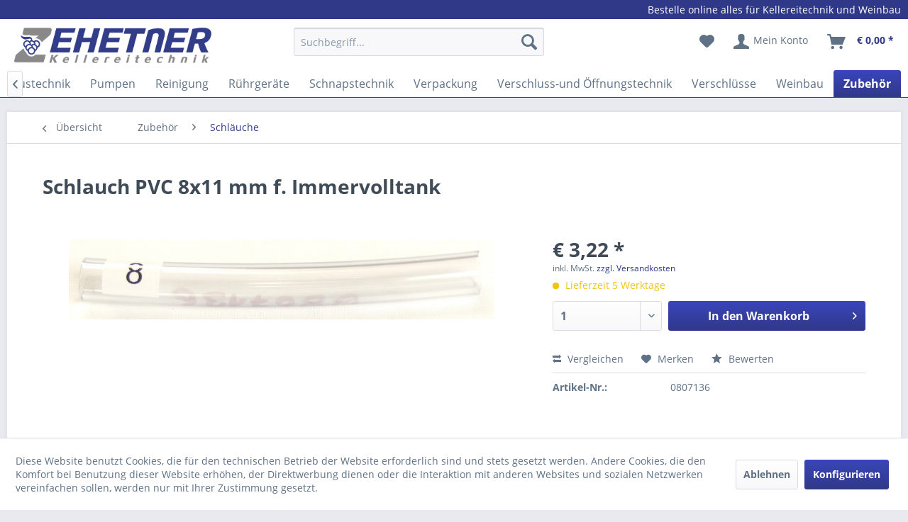

--- FILE ---
content_type: text/html; charset=UTF-8
request_url: https://www.zehetner-onlineshop.com/zubehoer/schlaeuche/448/schlauch-pvc-8x11-mm-f.-immervolltank
body_size: 20221
content:
<!DOCTYPE html>
<html class="no-js" lang="de" itemscope="itemscope" itemtype="https://schema.org/WebPage">
<head>
<meta charset="utf-8">
<meta name="author" content="" />
<meta name="robots" content="index,follow" />
<meta name="revisit-after" content="15 days" />
<meta name="keywords" content="" />
<meta name="description" content="." />
<meta property="og:type" content="product" />
<meta property="og:site_name" content="Kellereitechnik " />
<meta property="og:url" content="https://www.zehetner-onlineshop.com/zubehoer/schlaeuche/448/schlauch-pvc-8x11-mm-f.-immervolltank" />
<meta property="og:title" content="Schlauch PVC 8x11 mm f. Immervolltank" />
<meta property="og:description" content="." />
<meta property="og:image" content="https://www.zehetner-onlineshop.com/media/image/71/e4/3c/0807136A1EcuVkXWuMvL2.jpg" />
<meta property="product:brand" content="Zehetner" />
<meta property="product:price" content="3,22" />
<meta property="product:product_link" content="https://www.zehetner-onlineshop.com/zubehoer/schlaeuche/448/schlauch-pvc-8x11-mm-f.-immervolltank" />
<meta name="twitter:card" content="product" />
<meta name="twitter:site" content="Kellereitechnik " />
<meta name="twitter:title" content="Schlauch PVC 8x11 mm f. Immervolltank" />
<meta name="twitter:description" content="." />
<meta name="twitter:image" content="https://www.zehetner-onlineshop.com/media/image/71/e4/3c/0807136A1EcuVkXWuMvL2.jpg" />
<meta itemprop="copyrightHolder" content="Kellereitechnik " />
<meta itemprop="copyrightYear" content="2014" />
<meta itemprop="isFamilyFriendly" content="True" />
<meta itemprop="image" content="https://www.zehetner-onlineshop.com/media/image/74/ef/34/Logo-Zehetner_Klein.png" />
<meta name="viewport" content="width=device-width, initial-scale=1.0">
<meta name="mobile-web-app-capable" content="yes">
<meta name="apple-mobile-web-app-title" content="Kellereitechnik ">
<meta name="apple-mobile-web-app-capable" content="yes">
<meta name="apple-mobile-web-app-status-bar-style" content="default">
<link rel="apple-touch-icon-precomposed" href="https://www.zehetner-onlineshop.com/media/image/95/39/74/apple-icon-180x180.png">
<link rel="shortcut icon" href="https://www.zehetner-onlineshop.com/media/unknown/d9/0c/f4/favicon.ico">
<meta name="msapplication-navbutton-color" content="#303888" />
<meta name="application-name" content="Kellereitechnik " />
<meta name="msapplication-starturl" content="https://www.zehetner-onlineshop.com/" />
<meta name="msapplication-window" content="width=1024;height=768" />
<meta name="msapplication-TileImage" content="https://www.zehetner-onlineshop.com/media/image/e1/97/b8/ms-icon-150x150.png">
<meta name="msapplication-TileColor" content="#303888">
<meta name="theme-color" content="#303888" />
<link rel="canonical" href="https://www.zehetner-onlineshop.com/zubehoer/schlaeuche/448/schlauch-pvc-8x11-mm-f.-immervolltank" />
<title itemprop="name">Schlauch PVC 8x11 mm f. Immervolltank | Schläuche | Zubehör | Kellereitechnik </title>
<link href="/web/cache/1768978994_ea2de773d9ff7ac49ab5e6901074eff4.css" media="all" rel="stylesheet" type="text/css" />
</head>
<body class="is--ctl-detail is--act-index" >
<script src="https://www.google.com/recaptcha/api.js?render="></script>
<div class="pricerequest_content_form pricerequest_hidden">
<form method="post" id="reqform_c" action="https://www.zehetner-onlineshop.com/PriceRequest/requestcart" class="forms--container panel has--border is--rounded">
<div class="pricerequest_content">
<div class="panel--title is--underline">PREIS ANFRAGEN<span id="cartrequestformcloser" class="btn right"><i class="icon--cross"></i></span></div>
<div class="panel--body">
<input type="hidden" name="nimbits_priceonrequest_c_rca" id="nimbits_priceonrequest_c_rca" value="1">
<input type="hidden" name="nimbits_priceonrequest_c_deftoken" id="nimbits_priceonrequest_c_deftoken" value="">
<input type="hidden" name="nimbits_priceonrequest_c_token" id="nimbits_priceonrequest_c_token" value="">
<input type="hidden" value="{&quot;module&quot;:&quot;frontend&quot;,&quot;controller&quot;:&quot;detail&quot;,&quot;action&quot;:&quot;index&quot;,&quot;sArticle&quot;:&quot;448&quot;,&quot;rewriteUrl&quot;:true,&quot;sCategory&quot;:43}" name="sourceurl" />
<input type="hidden" value="/widgets/PriceRequest/requestcart" name="nimbits_priceonrequest_requesturl" />
<input type="hidden" value='' name="nimbits_priceonrequest_articledetailsid_arr" />
<input type="hidden" value='' name="nimbits_priceonrequest_ordernumber_arr" />
<input type="hidden" value='' name="nimbits_priceonrequest_articlename_arr" />
<input type="hidden" value='' name="nimbits_priceonrequest_quantity_arr"/>
<div class="forms--inner-form panel--body">
<div>
<input type="text" value="" style="display:none" name="nimbits_priceonrequest_hp"/>
</div>
<div class="field--select">
<div class="js--fancy-select select-field">
<span class="arrow"></span>
<div class="field--select">
<select class="normal" id="anrede_cart" name="nimbits_priceonrequest_salutation">
<option selected="selected" disabled="disabled" value="">Anrede (optional)</option>
<option value="1">Frau</option>
<option value="2">Herr</option>
<option value="4">Diverse</option>
</select>
</div>
</div>
</div>
<div>
<input type="text" class="normal" value="" id="vorname_cart_por" placeholder="Vorname (optional)" name="nimbits_priceonrequest_firstname">
</div>
<div>
<input type="text" class="normal" value="" id="nachname_cart_por" placeholder="Nachname (optional)" name="nimbits_priceonrequest_surname">
</div>
<div>
<input type="text" class="normal" value="" id="firma_por" placeholder="Firma (optional)" name="nimbits_priceonrequest_company">
</div>
<input type="hidden" value="" name="nimbits_priceonrequest_professional_branch" />
<input type="hidden" value="" name="nimbits_priceonrequest_ustid" />
<div>
<input type="tel" class="normal" value="" id="phone_por" placeholder="Telefon (optional)" name="nimbits_priceonrequest_phone">
</div>
<div>
<input type="text" class="normal" value="" id="country_por" placeholder="Land (optional)" name="nimbits_priceonrequest_country">
</div>
<input type="hidden" value="" name="nimbits_priceonrequest_zipcode" />
<input type="hidden" value="" name="nimbits_priceonrequest_city" />
<input type="hidden" value="" name="nimbits_priceonrequest_street" />
<input type="hidden" value="" name="nimbits_priceonrequest_housenumber" />
<div>
<input type="email" class="normal is--required required" required="required" aria-required="true" value="" id="email_cart_por" placeholder="eMail-Adresse *" name="nimbits_priceonrequest_email">
</div>
<input type="hidden" value="" name="nimbits_priceonrequest_flex" />
<div class="textarea">
<textarea class="normal" id="kommentar_cart_por" placeholder="Kommentar" name="nimbits_priceonrequest_comment"></textarea>
</div>
<div>
<div class="captcha--placeholder" data-captcha="true" data-src="/widgets/Captcha/getCaptchaByName/captchaName/honeypot" data-errorMessage="Bitte füllen Sie das Captcha-Feld korrekt aus." >
<span class="c-firstname-confirmation">
Bitte geben Sie die Zeichenfolge in das nachfolgende Textfeld ein.
</span>
<input type="text" name="first_name_confirmation" value="" class="c-firstname-confirmation" aria-label="Ihr Name" autocomplete="captcha-no-autofill"/>
</div>
<input type="hidden" name="captchaName" value="honeypot" />
</div>
<div>
<input style="width: initial;" type="checkbox" class="normal" name="dscheckbox" id="dscheckbox_por_cart" value="1" required><label for="dscheckbox_por_cart" style="margin-left:3px;">Ich habe die <a href='/datenschutz' target='blank'>Datenschutzerklärung</a> gelesen, verstanden und stimme zu. *</label>								<br>
</div>
<div>
Mit * gekennzeichnete Felder sind Pflichtfelder.
</div>
<div class="buttons">
<button class="btn is--primary is--icon-right" type="submit" name="nimbits_priceonrequest_submit_cart" value="send" >Senden<i class="icon--arrow-right"></i></button>
</div>
</div>
</div>
</div>
</form>
</div>
<div class="page-wrap">
<noscript class="noscript-main">
<div class="alert is--warning">
<div class="alert--icon">
<i class="icon--element icon--warning"></i>
</div>
<div class="alert--content">
Um Kellereitechnik&#x20; in vollem Umfang nutzen zu k&ouml;nnen, empfehlen wir Ihnen Javascript in Ihrem Browser zu aktiveren.
</div>
</div>
</noscript>
<header class="header-main">
<div class="top-bar">
<div class="container block-group">
<span class="claimer">Bestelle online alles für Kellereitechnik und Weinbau</span>
<nav class="top-bar--navigation block" role="menubar">

    



    

<div class="navigation--entry entry--compare is--hidden" role="menuitem" aria-haspopup="true" data-drop-down-menu="true">
    

</div>
</nav>
</div>
</div>
<div class="container header--navigation">
<div class="logo-main block-group" role="banner">
<div class="logo--shop block">
<a class="logo--link" href="https://www.zehetner-onlineshop.com/" title="Kellereitechnik  - zur Startseite wechseln">
<picture>
<source srcset="https://www.zehetner-onlineshop.com/media/image/74/ef/34/Logo-Zehetner_Klein.png" media="(min-width: 78.75em)">
<source srcset="https://www.zehetner-onlineshop.com/media/image/74/ef/34/Logo-Zehetner_Klein.png" media="(min-width: 64em)">
<source srcset="https://www.zehetner-onlineshop.com/media/image/74/ef/34/Logo-Zehetner_Klein.png" media="(min-width: 48em)">
<img srcset="https://www.zehetner-onlineshop.com/media/image/74/ef/34/Logo-Zehetner_Klein.png" alt="Kellereitechnik  - zur Startseite wechseln" />
</picture>
</a>
</div>
</div>
<nav class="shop--navigation block-group">
<ul class="navigation--list block-group" role="menubar">
<li class="navigation--entry entry--menu-left" role="menuitem">
<a class="entry--link entry--trigger btn is--icon-left" href="#offcanvas--left" data-offcanvas="true" data-offCanvasSelector=".sidebar-main" aria-label="Menü">
<i class="icon--menu"></i> Menü
</a>
</li>
<li class="navigation--entry entry--search" role="menuitem" data-search="true" aria-haspopup="true" data-minLength="3">
<a class="btn entry--link entry--trigger" href="#show-hide--search" title="Suche anzeigen / schließen" aria-label="Suche anzeigen / schließen">
<i class="icon--search"></i>
<span class="search--display">Suchen</span>
</a>
<form action="/search" method="get" class="main-search--form">
<input type="search" name="sSearch" aria-label="Suchbegriff..." class="main-search--field" autocomplete="off" autocapitalize="off" placeholder="Suchbegriff..." maxlength="30" />
<button type="submit" class="main-search--button" aria-label="Suchen">
<i class="icon--search"></i>
<span class="main-search--text">Suchen</span>
</button>
<div class="form--ajax-loader">&nbsp;</div>
</form>
<div class="main-search--results"></div>
</li>

    <li class="navigation--entry entry--notepad" role="menuitem">
        
        <a href="https://www.zehetner-onlineshop.com/note" title="Merkzettel" aria-label="Merkzettel" class="btn">
            <i class="icon--heart"></i>
                    </a>
    </li>




    <li class="navigation--entry entry--account with-slt"
        role="menuitem"
        data-offcanvas="true"
        data-offCanvasSelector=".account--dropdown-navigation">
        
            <a href="https://www.zehetner-onlineshop.com/account"
               title="Mein Konto"
               aria-label="Mein Konto"
               class="btn is--icon-left entry--link account--link">
                <i class="icon--account"></i>
                                    <span class="account--display">
                        Mein Konto
                    </span>
                            </a>
        

                    
                <div class="account--dropdown-navigation">

                    
                        <div class="navigation--smartphone">
                            <div class="entry--close-off-canvas">
                                <a href="#close-account-menu"
                                   class="account--close-off-canvas"
                                   title="Menü schließen"
                                   aria-label="Menü schließen">
                                    Menü schließen <i class="icon--arrow-right"></i>
                                </a>
                            </div>
                        </div>
                    

                    
                            <div class="account--menu is--rounded is--personalized">
        
                            
                
                                            <span class="navigation--headline">
                            Mein Konto
                        </span>
                                    

                
                <div class="account--menu-container">

                    
                        
                        <ul class="sidebar--navigation navigation--list is--level0 show--active-items">
                            
                                
                                
                                    
                                                                                    <li class="navigation--entry">
                                                <span class="navigation--signin">
                                                    <a href="https://www.zehetner-onlineshop.com/account#hide-registration"
                                                       class="blocked--link btn is--primary navigation--signin-btn"
                                                       data-collapseTarget="#registration"
                                                       data-action="close">
                                                        Anmelden
                                                    </a>
                                                    <span class="navigation--register">
                                                        oder
                                                        <a href="https://www.zehetner-onlineshop.com/account#show-registration"
                                                           class="blocked--link"
                                                           data-collapseTarget="#registration"
                                                           data-action="open">
                                                            registrieren
                                                        </a>
                                                    </span>
                                                </span>
                                            </li>
                                                                            

                                    
                                        <li class="navigation--entry">
                                            <a href="https://www.zehetner-onlineshop.com/account" title="Übersicht" class="navigation--link">
                                                Übersicht
                                            </a>
                                        </li>
                                    
                                

                                
                                
                                    <li class="navigation--entry">
                                        <a href="https://www.zehetner-onlineshop.com/account/profile" title="Persönliche Daten" class="navigation--link" rel="nofollow">
                                            Persönliche Daten
                                        </a>
                                    </li>
                                

                                
                                
                                                                            
                                            <li class="navigation--entry">
                                                <a href="https://www.zehetner-onlineshop.com/address/index/sidebar/" title="Adressen" class="navigation--link" rel="nofollow">
                                                    Adressen
                                                </a>
                                            </li>
                                        
                                                                    

                                
                                
                                    <li class="navigation--entry">
                                        <a href="https://www.zehetner-onlineshop.com/account/payment" title="Zahlungsarten" class="navigation--link" rel="nofollow">
                                            Zahlungsarten
                                        </a>
                                    </li>
                                

                                
                                
                                    <li class="navigation--entry">
                                        <a href="https://www.zehetner-onlineshop.com/account/orders" title="Bestellungen" class="navigation--link" rel="nofollow">
                                            Bestellungen
                                        </a>
                                    </li>
                                

                                
                                
                                                                            <li class="navigation--entry">
                                            <a href="https://www.zehetner-onlineshop.com/account/downloads" title="Sofortdownloads" class="navigation--link" rel="nofollow">
                                                Sofortdownloads
                                            </a>
                                        </li>
                                                                    

                                
                                
                                    <li class="navigation--entry">
                                        <a href="https://www.zehetner-onlineshop.com/note" title="Merkzettel" class="navigation--link" rel="nofollow">
                                            Merkzettel
                                        </a>
                                    </li>
                                

                                
                                
                                                                    

                                
                                
                                                                    
                            
                        </ul>
                    
                </div>
                    
    </div>
                    
                </div>
            
            </li>




    <li class="navigation--entry entry--cart" role="menuitem">
        
        <a class="btn is--icon-left cart--link" href="https://www.zehetner-onlineshop.com/checkout/cart" title="Warenkorb" aria-label="Warenkorb">
            <span class="cart--display">
                                    Warenkorb
                            </span>

            <span class="badge is--primary is--minimal cart--quantity is--hidden">0</span>

            <i class="icon--basket"></i>

            <span class="cart--amount">
                &euro;&nbsp;0,00 *
            </span>
        </a>
        <div class="ajax-loader">&nbsp;</div>
    </li>




</ul>
</nav>
<div class="container--ajax-cart" data-collapse-cart="true" data-displayMode="offcanvas"></div>
</div>
</header>
<nav class="navigation-main">
<div class="container" data-menu-scroller="true" data-listSelector=".navigation--list.container" data-viewPortSelector=".navigation--list-wrapper">
<div class="navigation--list-wrapper">
<ul class="navigation--list container" role="menubar" itemscope="itemscope" itemtype="https://schema.org/SiteNavigationElement">
<li class="navigation--entry is--home" role="menuitem">
<a class="navigation--link is--first" href="https://www.zehetner-onlineshop.com/" title="" itemprop="url">
<i class="icon--house"></i>
</a>
</li><li class="navigation--entry" role="menuitem"><a class="navigation--link" href="https://www.zehetner-onlineshop.com/cat/index/sCategory/986" title="Weinbau" aria-label="Weinbau" itemprop="url"><span itemprop="name">Weinbau</span></a></li><li class="navigation--entry" role="menuitem"><a class="navigation--link" href="https://www.zehetner-onlineshop.com/behandlungsmittel/" title="Behandlungsmittel" aria-label="Behandlungsmittel" itemprop="url"><span itemprop="name">Behandlungsmittel</span></a></li><li class="navigation--entry" role="menuitem"><a class="navigation--link" href="https://www.zehetner-onlineshop.com/dosiertechnik/" title="Dosiertechnik" aria-label="Dosiertechnik" itemprop="url"><span itemprop="name">Dosiertechnik</span></a></li><li class="navigation--entry" role="menuitem"><a class="navigation--link" href="https://www.zehetner-onlineshop.com/ersatzteile/" title="Ersatzteile" aria-label="Ersatzteile" itemprop="url"><span itemprop="name">Ersatzteile</span></a></li><li class="navigation--entry" role="menuitem"><a class="navigation--link" href="https://www.zehetner-onlineshop.com/etikettiertechnik/" title="Etikettiertechnik" aria-label="Etikettiertechnik" itemprop="url"><span itemprop="name">Etikettiertechnik</span></a></li><li class="navigation--entry" role="menuitem"><a class="navigation--link" href="https://www.zehetner-onlineshop.com/filtration/" title="Filtration" aria-label="Filtration" itemprop="url"><span itemprop="name">Filtration</span></a></li><li class="navigation--entry" role="menuitem"><a class="navigation--link" href="https://www.zehetner-onlineshop.com/fuelltechnik/" title="Fülltechnik" aria-label="Fülltechnik" itemprop="url"><span itemprop="name">Fülltechnik</span></a></li><li class="navigation--entry" role="menuitem"><a class="navigation--link" href="https://www.zehetner-onlineshop.com/gebrauchtmaschinen/" title="Gebrauchtmaschinen" aria-label="Gebrauchtmaschinen" itemprop="url"><span itemprop="name">Gebrauchtmaschinen</span></a></li><li class="navigation--entry" role="menuitem"><a class="navigation--link" href="https://www.zehetner-onlineshop.com/geschenkartikel/" title="Geschenkartikel" aria-label="Geschenkartikel" itemprop="url"><span itemprop="name">Geschenkartikel</span></a></li><li class="navigation--entry" role="menuitem"><a class="navigation--link" href="https://www.zehetner-onlineshop.com/heizen-und-kuehlen/" title="Heizen und Kühlen" aria-label="Heizen und Kühlen" itemprop="url"><span itemprop="name">Heizen und Kühlen</span></a></li><li class="navigation--entry" role="menuitem"><a class="navigation--link" href="https://www.zehetner-onlineshop.com/keg-schank-faesser/" title="KEG-Schank-Fässer" aria-label="KEG-Schank-Fässer" itemprop="url"><span itemprop="name">KEG-Schank-Fässer</span></a></li><li class="navigation--entry" role="menuitem"><a class="navigation--link" href="https://www.zehetner-onlineshop.com/labor/" title="Labor" aria-label="Labor" itemprop="url"><span itemprop="name">Labor</span></a></li><li class="navigation--entry" role="menuitem"><a class="navigation--link" href="https://www.zehetner-onlineshop.com/lagerung-u.-transportbehaelter/" title="Lagerung u. Transportbehälter" aria-label="Lagerung u. Transportbehälter" itemprop="url"><span itemprop="name">Lagerung u. Transportbehälter</span></a></li><li class="navigation--entry" role="menuitem"><a class="navigation--link" href="https://www.zehetner-onlineshop.com/obstverarbeitung/" title="Obstverarbeitung" aria-label="Obstverarbeitung" itemprop="url"><span itemprop="name">Obstverarbeitung</span></a></li><li class="navigation--entry" role="menuitem"><a class="navigation--link" href="https://www.zehetner-onlineshop.com/presshaustechnik/" title="Presshaustechnik" aria-label="Presshaustechnik" itemprop="url"><span itemprop="name">Presshaustechnik</span></a></li><li class="navigation--entry" role="menuitem"><a class="navigation--link" href="https://www.zehetner-onlineshop.com/pumpen/" title="Pumpen" aria-label="Pumpen" itemprop="url"><span itemprop="name">Pumpen</span></a></li><li class="navigation--entry" role="menuitem"><a class="navigation--link" href="https://www.zehetner-onlineshop.com/reinigung/" title="Reinigung" aria-label="Reinigung" itemprop="url"><span itemprop="name">Reinigung</span></a></li><li class="navigation--entry" role="menuitem"><a class="navigation--link" href="https://www.zehetner-onlineshop.com/ruehrgeraete/" title="Rührgeräte" aria-label="Rührgeräte" itemprop="url"><span itemprop="name">Rührgeräte</span></a></li><li class="navigation--entry" role="menuitem"><a class="navigation--link" href="https://www.zehetner-onlineshop.com/schnapstechnik/" title="Schnapstechnik" aria-label="Schnapstechnik" itemprop="url"><span itemprop="name">Schnapstechnik</span></a></li><li class="navigation--entry" role="menuitem"><a class="navigation--link" href="https://www.zehetner-onlineshop.com/verpackung/" title="Verpackung" aria-label="Verpackung" itemprop="url"><span itemprop="name">Verpackung</span></a></li><li class="navigation--entry" role="menuitem"><a class="navigation--link" href="https://www.zehetner-onlineshop.com/verschluss-und-oeffnungstechnik/" title="Verschluss-und Öffnungstechnik" aria-label="Verschluss-und Öffnungstechnik" itemprop="url"><span itemprop="name">Verschluss-und Öffnungstechnik</span></a></li><li class="navigation--entry" role="menuitem"><a class="navigation--link" href="https://www.zehetner-onlineshop.com/verschluesse/" title="Verschlüsse" aria-label="Verschlüsse" itemprop="url"><span itemprop="name">Verschlüsse</span></a></li><li class="navigation--entry" role="menuitem"><a class="navigation--link" href="https://www.zehetner-onlineshop.com/weinbau/" title="Weinbau" aria-label="Weinbau" itemprop="url"><span itemprop="name">Weinbau</span></a></li><li class="navigation--entry is--active" role="menuitem"><a class="navigation--link is--active" href="https://www.zehetner-onlineshop.com/zubehoer/" title="Zubehör" aria-label="Zubehör" itemprop="url"><span itemprop="name">Zubehör</span></a></li>            </ul>
</div>
<div class="advanced-menu" data-advanced-menu="true" data-hoverDelay="250">
<div class="menu--container">
<div class="button-container">
<a href="https://www.zehetner-onlineshop.com/cat/index/sCategory/986" class="button--category" aria-label="Zur Kategorie Weinbau" title="Zur Kategorie Weinbau">
<i class="icon--arrow-right"></i>
Zur Kategorie Weinbau
</a>
<span class="button--close">
<i class="icon--cross"></i>
</span>
</div>
<div class="content--wrapper has--content">
<ul class="menu--list menu--level-0 columns--4" style="width: 100%;">
<li class="menu--list-item item--level-0" style="width: 100%">
<a href="https://www.zehetner-onlineshop.com/cat/index/sCategory/987" class="menu--list-item-link" aria-label="Bindegeräte u. Zubehör" title="Bindegeräte u. Zubehör">Bindegeräte u. Zubehör</a>
</li>
<li class="menu--list-item item--level-0" style="width: 100%">
<a href="https://www.zehetner-onlineshop.com/cat/index/sCategory/988" class="menu--list-item-link" aria-label="Neuanlagen" title="Neuanlagen">Neuanlagen</a>
</li>
<li class="menu--list-item item--level-0" style="width: 100%">
<a href="https://www.zehetner-onlineshop.com/cat/index/sCategory/989" class="menu--list-item-link" aria-label="Rebstockschutz" title="Rebstockschutz">Rebstockschutz</a>
</li>
<li class="menu--list-item item--level-0" style="width: 100%">
<a href="https://www.zehetner-onlineshop.com/cat/index/sCategory/990" class="menu--list-item-link" aria-label="Scheren u. Zubehör" title="Scheren u. Zubehör">Scheren u. Zubehör</a>
</li>
</ul>
</div>
</div>
<div class="menu--container">
<div class="button-container">
<a href="https://www.zehetner-onlineshop.com/behandlungsmittel/" class="button--category" aria-label="Zur Kategorie Behandlungsmittel" title="Zur Kategorie Behandlungsmittel">
<i class="icon--arrow-right"></i>
Zur Kategorie Behandlungsmittel
</a>
<span class="button--close">
<i class="icon--cross"></i>
</span>
</div>
<div class="content--wrapper has--content has--teaser">
<ul class="menu--list menu--level-0 columns--2" style="width: 50%;">
<li class="menu--list-item item--level-0" style="width: 100%">
<a href="https://www.zehetner-onlineshop.com/behandlungsmittel/enzyme/" class="menu--list-item-link" aria-label="Enzyme" title="Enzyme">Enzyme</a>
</li>
<li class="menu--list-item item--level-0" style="width: 100%">
<a href="https://www.zehetner-onlineshop.com/behandlungsmittel/gaerhefe/" class="menu--list-item-link" aria-label="Gärhefe" title="Gärhefe">Gärhefe</a>
</li>
<li class="menu--list-item item--level-0" style="width: 100%">
<a href="https://www.zehetner-onlineshop.com/behandlungsmittel/mostbehandlung/" class="menu--list-item-link" aria-label="Mostbehandlung" title="Mostbehandlung">Mostbehandlung</a>
</li>
<li class="menu--list-item item--level-0" style="width: 100%">
<a href="https://www.zehetner-onlineshop.com/behandlungsmittel/sekt/" class="menu--list-item-link" aria-label="Sekt" title="Sekt">Sekt</a>
</li>
<li class="menu--list-item item--level-0" style="width: 100%">
<a href="https://www.zehetner-onlineshop.com/behandlungsmittel/weinbehandlung/" class="menu--list-item-link" aria-label="Weinbehandlung" title="Weinbehandlung">Weinbehandlung</a>
</li>
</ul>
<div class="menu--delimiter" style="right: 50%;"></div>
<div class="menu--teaser" style="width: 50%;">
<a href="https://www.zehetner-onlineshop.com/behandlungsmittel/" aria-label="Zur Kategorie Behandlungsmittel" title="Zur Kategorie Behandlungsmittel" class="teaser--image" style="background-image: url(https://www.zehetner-onlineshop.com/media/image/8b/83/de/Behandlungsmittel.jpg);"></a>
</div>
</div>
</div>
<div class="menu--container">
<div class="button-container">
<a href="https://www.zehetner-onlineshop.com/dosiertechnik/" class="button--category" aria-label="Zur Kategorie Dosiertechnik" title="Zur Kategorie Dosiertechnik">
<i class="icon--arrow-right"></i>
Zur Kategorie Dosiertechnik
</a>
<span class="button--close">
<i class="icon--cross"></i>
</span>
</div>
<div class="content--wrapper has--content has--teaser">
<ul class="menu--list menu--level-0 columns--2" style="width: 50%;">
<li class="menu--list-item item--level-0" style="width: 100%">
<a href="https://www.zehetner-onlineshop.com/dosiertechnik/co2-n2/" class="menu--list-item-link" aria-label="CO2 - N2" title="CO2 - N2">CO2 - N2</a>
</li>
<li class="menu--list-item item--level-0" style="width: 100%">
<a href="https://www.zehetner-onlineshop.com/dosiertechnik/o2/" class="menu--list-item-link" aria-label="O2" title="O2">O2</a>
</li>
<li class="menu--list-item item--level-0" style="width: 100%">
<a href="https://www.zehetner-onlineshop.com/dosiertechnik/so2/" class="menu--list-item-link" aria-label="SO2" title="SO2">SO2</a>
</li>
</ul>
<div class="menu--delimiter" style="right: 50%;"></div>
<div class="menu--teaser" style="width: 50%;">
<a href="https://www.zehetner-onlineshop.com/dosiertechnik/" aria-label="Zur Kategorie Dosiertechnik" title="Zur Kategorie Dosiertechnik" class="teaser--image" style="background-image: url(https://www.zehetner-onlineshop.com/media/image/1e/5c/20/Kategorie-Dosiertechnik-1.jpg);"></a>
</div>
</div>
</div>
<div class="menu--container">
<div class="button-container">
<a href="https://www.zehetner-onlineshop.com/ersatzteile/" class="button--category" aria-label="Zur Kategorie Ersatzteile" title="Zur Kategorie Ersatzteile">
<i class="icon--arrow-right"></i>
Zur Kategorie Ersatzteile
</a>
<span class="button--close">
<i class="icon--cross"></i>
</span>
</div>
<div class="content--wrapper has--content has--teaser">
<ul class="menu--list menu--level-0 columns--2" style="width: 50%;">
<li class="menu--list-item item--level-0" style="width: 100%">
<a href="https://www.zehetner-onlineshop.com/ersatzteile/immervolltank/" class="menu--list-item-link" aria-label="Immervolltank" title="Immervolltank">Immervolltank</a>
</li>
<li class="menu--list-item item--level-0" style="width: 100%">
<a href="https://www.zehetner-onlineshop.com/ersatzteile/pumpen/" class="menu--list-item-link" aria-label="Pumpen" title="Pumpen">Pumpen</a>
</li>
<li class="menu--list-item item--level-0" style="width: 100%">
<a href="https://www.zehetner-onlineshop.com/cat/index/sCategory/985" class="menu--list-item-link" aria-label="Immervolltank" title="Immervolltank">Immervolltank</a>
</li>
<li class="menu--list-item item--level-0" style="width: 100%">
<a href="https://www.zehetner-onlineshop.com/ersatzteile/dichtmittel/" class="menu--list-item-link" aria-label="Dichtmittel" title="Dichtmittel">Dichtmittel</a>
</li>
<li class="menu--list-item item--level-0" style="width: 100%">
<a href="https://www.zehetner-onlineshop.com/ersatzteile/schmiermittel/" class="menu--list-item-link" aria-label="Schmiermittel" title="Schmiermittel">Schmiermittel</a>
</li>
</ul>
<div class="menu--delimiter" style="right: 50%;"></div>
<div class="menu--teaser" style="width: 50%;">
<a href="https://www.zehetner-onlineshop.com/ersatzteile/" aria-label="Zur Kategorie Ersatzteile" title="Zur Kategorie Ersatzteile" class="teaser--image" style="background-image: url(https://www.zehetner-onlineshop.com/media/image/88/d3/11/Kategorie-Ersatzteile2.jpg);"></a>
</div>
</div>
</div>
<div class="menu--container">
<div class="button-container">
<a href="https://www.zehetner-onlineshop.com/etikettiertechnik/" class="button--category" aria-label="Zur Kategorie Etikettiertechnik" title="Zur Kategorie Etikettiertechnik">
<i class="icon--arrow-right"></i>
Zur Kategorie Etikettiertechnik
</a>
<span class="button--close">
<i class="icon--cross"></i>
</span>
</div>
<div class="content--wrapper has--content has--teaser">
<ul class="menu--list menu--level-0 columns--2" style="width: 50%;">
<li class="menu--list-item item--level-0" style="width: 100%">
<a href="https://www.zehetner-onlineshop.com/etikettiertechnik/fuer-leimetiketten/" class="menu--list-item-link" aria-label="für Leimetiketten" title="für Leimetiketten">für Leimetiketten</a>
</li>
<li class="menu--list-item item--level-0" style="width: 100%">
<a href="https://www.zehetner-onlineshop.com/etikettiertechnik/fuer-selbstklebeetiketten/" class="menu--list-item-link" aria-label="für Selbstklebeetiketten" title="für Selbstklebeetiketten">für Selbstklebeetiketten</a>
</li>
</ul>
<div class="menu--delimiter" style="right: 50%;"></div>
<div class="menu--teaser" style="width: 50%;">
<a href="https://www.zehetner-onlineshop.com/etikettiertechnik/" aria-label="Zur Kategorie Etikettiertechnik" title="Zur Kategorie Etikettiertechnik" class="teaser--image" style="background-image: url(https://www.zehetner-onlineshop.com/media/image/8d/b5/5d/Kategorie-Etikettiertechnik2.jpg);"></a>
</div>
</div>
</div>
<div class="menu--container">
<div class="button-container">
<a href="https://www.zehetner-onlineshop.com/filtration/" class="button--category" aria-label="Zur Kategorie Filtration" title="Zur Kategorie Filtration">
<i class="icon--arrow-right"></i>
Zur Kategorie Filtration
</a>
<span class="button--close">
<i class="icon--cross"></i>
</span>
</div>
<div class="content--wrapper has--content has--teaser">
<ul class="menu--list menu--level-0 columns--2" style="width: 50%;">
<li class="menu--list-item item--level-0" style="width: 100%">
<a href="https://www.zehetner-onlineshop.com/cat/index/sCategory/984" class="menu--list-item-link" aria-label="Kerzenfilter" title="Kerzenfilter">Kerzenfilter</a>
</li>
<li class="menu--list-item item--level-0" style="width: 100%">
<a href="https://www.zehetner-onlineshop.com/filtration/crossflow-filter/" class="menu--list-item-link" aria-label="Crossflow Filter" title="Crossflow Filter">Crossflow Filter</a>
</li>
<li class="menu--list-item item--level-0" style="width: 100%">
<a href="https://www.zehetner-onlineshop.com/filtration/filterhilfsmittel/" class="menu--list-item-link" aria-label="Filterhilfsmittel" title="Filterhilfsmittel">Filterhilfsmittel</a>
</li>
<li class="menu--list-item item--level-0" style="width: 100%">
<a href="https://www.zehetner-onlineshop.com/filtration/filterpressen/" class="menu--list-item-link" aria-label="Filterpressen" title="Filterpressen">Filterpressen</a>
</li>
<li class="menu--list-item item--level-0" style="width: 100%">
<a href="https://www.zehetner-onlineshop.com/filtration/kerzenfilter/" class="menu--list-item-link" aria-label="Kerzenfilter" title="Kerzenfilter">Kerzenfilter</a>
</li>
<li class="menu--list-item item--level-0" style="width: 100%">
<a href="https://www.zehetner-onlineshop.com/filtration/kieselgurfilter/" class="menu--list-item-link" aria-label="Kieselgurfilter" title="Kieselgurfilter">Kieselgurfilter</a>
</li>
<li class="menu--list-item item--level-0" style="width: 100%">
<a href="https://www.zehetner-onlineshop.com/filtration/schichtenfilter/" class="menu--list-item-link" aria-label="Schichtenfilter" title="Schichtenfilter">Schichtenfilter</a>
</li>
<li class="menu--list-item item--level-0" style="width: 100%">
<a href="https://www.zehetner-onlineshop.com/filtration/osmose/" class="menu--list-item-link" aria-label="Osmose" title="Osmose">Osmose</a>
</li>
<li class="menu--list-item item--level-0" style="width: 100%">
<a href="https://www.zehetner-onlineshop.com/filtration/vakuumdrehfilter/" class="menu--list-item-link" aria-label="Vakuumdrehfilter" title="Vakuumdrehfilter">Vakuumdrehfilter</a>
</li>
</ul>
<div class="menu--delimiter" style="right: 50%;"></div>
<div class="menu--teaser" style="width: 50%;">
<a href="https://www.zehetner-onlineshop.com/filtration/" aria-label="Zur Kategorie Filtration" title="Zur Kategorie Filtration" class="teaser--image" style="background-image: url(https://www.zehetner-onlineshop.com/media/image/b6/02/d1/Kategorie-Filtration1iEHujVa2bJW9v.jpg);"></a>
</div>
</div>
</div>
<div class="menu--container">
<div class="button-container">
<a href="https://www.zehetner-onlineshop.com/fuelltechnik/" class="button--category" aria-label="Zur Kategorie Fülltechnik" title="Zur Kategorie Fülltechnik">
<i class="icon--arrow-right"></i>
Zur Kategorie Fülltechnik
</a>
<span class="button--close">
<i class="icon--cross"></i>
</span>
</div>
<div class="content--wrapper has--content has--teaser">
<ul class="menu--list menu--level-0 columns--2" style="width: 50%;">
<li class="menu--list-item item--level-0" style="width: 100%">
<a href="https://www.zehetner-onlineshop.com/fuelltechnik/fuellgeraete/" class="menu--list-item-link" aria-label="Füllgeräte" title="Füllgeräte">Füllgeräte</a>
</li>
<li class="menu--list-item item--level-0" style="width: 100%">
<a href="https://www.zehetner-onlineshop.com/fuelltechnik/sterilisation/" class="menu--list-item-link" aria-label="Sterilisation" title="Sterilisation">Sterilisation</a>
</li>
</ul>
<div class="menu--delimiter" style="right: 50%;"></div>
<div class="menu--teaser" style="width: 50%;">
<a href="https://www.zehetner-onlineshop.com/fuelltechnik/" aria-label="Zur Kategorie Fülltechnik" title="Zur Kategorie Fülltechnik" class="teaser--image" style="background-image: url(https://www.zehetner-onlineshop.com/media/image/4a/37/90/Kategorie-Fuelltechnik-2.jpg);"></a>
</div>
</div>
</div>
<div class="menu--container">
<div class="button-container">
<a href="https://www.zehetner-onlineshop.com/gebrauchtmaschinen/" class="button--category" aria-label="Zur Kategorie Gebrauchtmaschinen" title="Zur Kategorie Gebrauchtmaschinen">
<i class="icon--arrow-right"></i>
Zur Kategorie Gebrauchtmaschinen
</a>
<span class="button--close">
<i class="icon--cross"></i>
</span>
</div>
<div class="content--wrapper has--teaser">
<div class="menu--teaser" style="width: 100%;">
<a href="https://www.zehetner-onlineshop.com/gebrauchtmaschinen/" aria-label="Zur Kategorie Gebrauchtmaschinen" title="Zur Kategorie Gebrauchtmaschinen" class="teaser--image" style="background-image: url(https://www.zehetner-onlineshop.com/media/image/48/1d/a9/Kategorie-Gebraucht-1.jpg);"></a>
</div>
</div>
</div>
<div class="menu--container">
<div class="button-container">
<a href="https://www.zehetner-onlineshop.com/geschenkartikel/" class="button--category" aria-label="Zur Kategorie Geschenkartikel" title="Zur Kategorie Geschenkartikel">
<i class="icon--arrow-right"></i>
Zur Kategorie Geschenkartikel
</a>
<span class="button--close">
<i class="icon--cross"></i>
</span>
</div>
<div class="content--wrapper has--content has--teaser">
<ul class="menu--list menu--level-0 columns--2" style="width: 50%;">
<li class="menu--list-item item--level-0" style="width: 100%">
<a href="https://www.zehetner-onlineshop.com/geschenkartikel/fachbuecher/" class="menu--list-item-link" aria-label="Fachbücher" title="Fachbücher">Fachbücher</a>
</li>
<li class="menu--list-item item--level-0" style="width: 100%">
<a href="https://www.zehetner-onlineshop.com/geschenkartikel/mehr/" class="menu--list-item-link" aria-label="mehr" title="mehr">mehr</a>
</li>
</ul>
<div class="menu--delimiter" style="right: 50%;"></div>
<div class="menu--teaser" style="width: 50%;">
<a href="https://www.zehetner-onlineshop.com/geschenkartikel/" aria-label="Zur Kategorie Geschenkartikel" title="Zur Kategorie Geschenkartikel" class="teaser--image" style="background-image: url(https://www.zehetner-onlineshop.com/media/image/d0/61/e8/Kategorie-Geschenkartikel3.jpg);"></a>
</div>
</div>
</div>
<div class="menu--container">
<div class="button-container">
<a href="https://www.zehetner-onlineshop.com/heizen-und-kuehlen/" class="button--category" aria-label="Zur Kategorie Heizen und Kühlen" title="Zur Kategorie Heizen und Kühlen">
<i class="icon--arrow-right"></i>
Zur Kategorie Heizen und Kühlen
</a>
<span class="button--close">
<i class="icon--cross"></i>
</span>
</div>
<div class="content--wrapper has--content has--teaser">
<ul class="menu--list menu--level-0 columns--2" style="width: 50%;">
<li class="menu--list-item item--level-0" style="width: 100%">
<a href="https://www.zehetner-onlineshop.com/heizen-und-kuehlen/heizen/" class="menu--list-item-link" aria-label="Heizen" title="Heizen">Heizen</a>
</li>
<li class="menu--list-item item--level-0" style="width: 100%">
<a href="https://www.zehetner-onlineshop.com/heizen-und-kuehlen/kuehlen/" class="menu--list-item-link" aria-label="Kühlen" title="Kühlen">Kühlen</a>
</li>
</ul>
<div class="menu--delimiter" style="right: 50%;"></div>
<div class="menu--teaser" style="width: 50%;">
<a href="https://www.zehetner-onlineshop.com/heizen-und-kuehlen/" aria-label="Zur Kategorie Heizen und Kühlen" title="Zur Kategorie Heizen und Kühlen" class="teaser--image" style="background-image: url(https://www.zehetner-onlineshop.com/media/image/a3/14/07/Kategorie-Heizen-Kuhlen-1.jpg);"></a>
</div>
</div>
</div>
<div class="menu--container">
<div class="button-container">
<a href="https://www.zehetner-onlineshop.com/keg-schank-faesser/" class="button--category" aria-label="Zur Kategorie KEG-Schank-Fässer" title="Zur Kategorie KEG-Schank-Fässer">
<i class="icon--arrow-right"></i>
Zur Kategorie KEG-Schank-Fässer
</a>
<span class="button--close">
<i class="icon--cross"></i>
</span>
</div>
<div class="content--wrapper has--content has--teaser">
<ul class="menu--list menu--level-0 columns--2" style="width: 50%;">
<li class="menu--list-item item--level-0" style="width: 100%">
<a href="https://www.zehetner-onlineshop.com/keg-schank-faesser/faesser/" class="menu--list-item-link" aria-label="Fässer" title="Fässer">Fässer</a>
</li>
<li class="menu--list-item item--level-0" style="width: 100%">
<a href="https://www.zehetner-onlineshop.com/keg-schank-faesser/mehr/" class="menu--list-item-link" aria-label="mehr" title="mehr">mehr</a>
</li>
</ul>
<div class="menu--delimiter" style="right: 50%;"></div>
<div class="menu--teaser" style="width: 50%;">
<a href="https://www.zehetner-onlineshop.com/keg-schank-faesser/" aria-label="Zur Kategorie KEG-Schank-Fässer" title="Zur Kategorie KEG-Schank-Fässer" class="teaser--image" style="background-image: url(https://www.zehetner-onlineshop.com/media/image/f2/2e/97/Kategorie-KEG-F-asser-Zubeh-or-Test2.jpg);"></a>
</div>
</div>
</div>
<div class="menu--container">
<div class="button-container">
<a href="https://www.zehetner-onlineshop.com/labor/" class="button--category" aria-label="Zur Kategorie Labor" title="Zur Kategorie Labor">
<i class="icon--arrow-right"></i>
Zur Kategorie Labor
</a>
<span class="button--close">
<i class="icon--cross"></i>
</span>
</div>
<div class="content--wrapper has--content has--teaser">
<ul class="menu--list menu--level-0 columns--2" style="width: 50%;">
<li class="menu--list-item item--level-0" style="width: 100%">
<a href="https://www.zehetner-onlineshop.com/labor/messzylinder-messbecher/" class="menu--list-item-link" aria-label="Messzylinder-Messbecher" title="Messzylinder-Messbecher">Messzylinder-Messbecher</a>
</li>
<li class="menu--list-item item--level-0" style="width: 100%">
<a href="https://www.zehetner-onlineshop.com/labor/reagenzien/" class="menu--list-item-link" aria-label="Reagenzien" title="Reagenzien">Reagenzien</a>
</li>
<li class="menu--list-item item--level-0" style="width: 100%">
<a href="https://www.zehetner-onlineshop.com/labor/mehr/" class="menu--list-item-link" aria-label="mehr" title="mehr">mehr</a>
</li>
</ul>
<div class="menu--delimiter" style="right: 50%;"></div>
<div class="menu--teaser" style="width: 50%;">
<a href="https://www.zehetner-onlineshop.com/labor/" aria-label="Zur Kategorie Labor" title="Zur Kategorie Labor" class="teaser--image" style="background-image: url(https://www.zehetner-onlineshop.com/media/image/5f/2f/8e/Katergorie-Labor-1.jpg);"></a>
</div>
</div>
</div>
<div class="menu--container">
<div class="button-container">
<a href="https://www.zehetner-onlineshop.com/lagerung-u.-transportbehaelter/" class="button--category" aria-label="Zur Kategorie Lagerung u. Transportbehälter" title="Zur Kategorie Lagerung u. Transportbehälter">
<i class="icon--arrow-right"></i>
Zur Kategorie Lagerung u. Transportbehälter
</a>
<span class="button--close">
<i class="icon--cross"></i>
</span>
</div>
<div class="content--wrapper has--content has--teaser">
<ul class="menu--list menu--level-0 columns--2" style="width: 50%;">
<li class="menu--list-item item--level-0" style="width: 100%">
<a href="https://www.zehetner-onlineshop.com/lagerung-u.-transportbehaelter/barriquefaesser/" class="menu--list-item-link" aria-label="Barriquefässer" title="Barriquefässer">Barriquefässer</a>
</li>
<li class="menu--list-item item--level-0" style="width: 100%">
<a href="https://www.zehetner-onlineshop.com/lagerung-u.-transportbehaelter/edelstahltanks/" class="menu--list-item-link" aria-label="Edelstahltanks" title="Edelstahltanks">Edelstahltanks</a>
</li>
<li class="menu--list-item item--level-0" style="width: 100%">
<a href="https://www.zehetner-onlineshop.com/lagerung-u.-transportbehaelter/flaschengitterboxen/" class="menu--list-item-link" aria-label="Flaschengitterboxen" title="Flaschengitterboxen">Flaschengitterboxen</a>
</li>
<li class="menu--list-item item--level-0" style="width: 100%">
<a href="https://www.zehetner-onlineshop.com/lagerung-u.-transportbehaelter/immervolltanks/" class="menu--list-item-link" aria-label="Immervolltanks" title="Immervolltanks">Immervolltanks</a>
</li>
<li class="menu--list-item item--level-0" style="width: 100%">
<a href="https://www.zehetner-onlineshop.com/lagerung-u.-transportbehaelter/kleinbehaelter/" class="menu--list-item-link" aria-label="Kleinbehälter" title="Kleinbehälter">Kleinbehälter</a>
</li>
<li class="menu--list-item item--level-0" style="width: 100%">
<a href="https://www.zehetner-onlineshop.com/lagerung-u.-transportbehaelter/kunststofftanks/" class="menu--list-item-link" aria-label="Kunststofftanks" title="Kunststofftanks">Kunststofftanks</a>
</li>
<li class="menu--list-item item--level-0" style="width: 100%">
<a href="https://www.zehetner-onlineshop.com/lagerung-u.-transportbehaelter/trauben-u.-transportboxen/" class="menu--list-item-link" aria-label="Trauben-u. Transportboxen" title="Trauben-u. Transportboxen">Trauben-u. Transportboxen</a>
</li>
<li class="menu--list-item item--level-0" style="width: 100%">
<a href="https://www.zehetner-onlineshop.com/lagerung-u.-transportbehaelter/zubehoer-zu-edelstahltanks/" class="menu--list-item-link" aria-label="Zubehör zu Edelstahltanks" title="Zubehör zu Edelstahltanks">Zubehör zu Edelstahltanks</a>
</li>
<li class="menu--list-item item--level-0" style="width: 100%">
<a href="https://www.zehetner-onlineshop.com/lagerung-u.-transportbehaelter/zubehoer-zu-kunststofftanks/" class="menu--list-item-link" aria-label="Zubehör zu Kunststofftanks" title="Zubehör zu Kunststofftanks">Zubehör zu Kunststofftanks</a>
</li>
</ul>
<div class="menu--delimiter" style="right: 50%;"></div>
<div class="menu--teaser" style="width: 50%;">
<a href="https://www.zehetner-onlineshop.com/lagerung-u.-transportbehaelter/" aria-label="Zur Kategorie Lagerung u. Transportbehälter" title="Zur Kategorie Lagerung u. Transportbehälter" class="teaser--image" style="background-image: url(https://www.zehetner-onlineshop.com/media/image/23/15/95/Kategorie-Lagerung-1.jpg);"></a>
</div>
</div>
</div>
<div class="menu--container">
<div class="button-container">
<a href="https://www.zehetner-onlineshop.com/obstverarbeitung/" class="button--category" aria-label="Zur Kategorie Obstverarbeitung" title="Zur Kategorie Obstverarbeitung">
<i class="icon--arrow-right"></i>
Zur Kategorie Obstverarbeitung
</a>
<span class="button--close">
<i class="icon--cross"></i>
</span>
</div>
<div class="content--wrapper has--content has--teaser">
<ul class="menu--list menu--level-0 columns--2" style="width: 50%;">
<li class="menu--list-item item--level-0" style="width: 100%">
<a href="https://www.zehetner-onlineshop.com/cat/index/sCategory/979" class="menu--list-item-link" aria-label="mehr" title="mehr">mehr</a>
</li>
<li class="menu--list-item item--level-0" style="width: 100%">
<a href="https://www.zehetner-onlineshop.com/obstverarbeitung/hydropressen/" class="menu--list-item-link" aria-label="Hydropressen" title="Hydropressen">Hydropressen</a>
</li>
<li class="menu--list-item item--level-0" style="width: 100%">
<a href="https://www.zehetner-onlineshop.com/obstverarbeitung/konservierung/" class="menu--list-item-link" aria-label="Konservierung" title="Konservierung">Konservierung</a>
</li>
<li class="menu--list-item item--level-0" style="width: 100%">
<a href="https://www.zehetner-onlineshop.com/obstverarbeitung/zerkleinerung/" class="menu--list-item-link" aria-label="Zerkleinerung" title="Zerkleinerung">Zerkleinerung</a>
</li>
<li class="menu--list-item item--level-0" style="width: 100%">
<a href="https://www.zehetner-onlineshop.com/obstverarbeitung/mehr/" class="menu--list-item-link" aria-label="mehr" title="mehr">mehr</a>
</li>
</ul>
<div class="menu--delimiter" style="right: 50%;"></div>
<div class="menu--teaser" style="width: 50%;">
<a href="https://www.zehetner-onlineshop.com/obstverarbeitung/" aria-label="Zur Kategorie Obstverarbeitung" title="Zur Kategorie Obstverarbeitung" class="teaser--image" style="background-image: url(https://www.zehetner-onlineshop.com/media/image/66/22/95/Kategorie-Obstverarbeitung-1.jpg);"></a>
</div>
</div>
</div>
<div class="menu--container">
<div class="button-container">
<a href="https://www.zehetner-onlineshop.com/presshaustechnik/" class="button--category" aria-label="Zur Kategorie Presshaustechnik" title="Zur Kategorie Presshaustechnik">
<i class="icon--arrow-right"></i>
Zur Kategorie Presshaustechnik
</a>
<span class="button--close">
<i class="icon--cross"></i>
</span>
</div>
<div class="content--wrapper has--content has--teaser">
<ul class="menu--list menu--level-0 columns--2" style="width: 50%;">
<li class="menu--list-item item--level-0" style="width: 100%">
<a href="https://www.zehetner-onlineshop.com/presshaustechnik/foerderanlagen/" class="menu--list-item-link" aria-label="Förderanlagen" title="Förderanlagen">Förderanlagen</a>
</li>
<li class="menu--list-item item--level-0" style="width: 100%">
<a href="https://www.zehetner-onlineshop.com/presshaustechnik/quetschen-muehlen/" class="menu--list-item-link" aria-label="Quetschen (Mühlen)" title="Quetschen (Mühlen)">Quetschen (Mühlen)</a>
</li>
<li class="menu--list-item item--level-0" style="width: 100%">
<a href="https://www.zehetner-onlineshop.com/presshaustechnik/rebler/" class="menu--list-item-link" aria-label="Rebler" title="Rebler">Rebler</a>
</li>
<li class="menu--list-item item--level-0" style="width: 100%">
<a href="https://www.zehetner-onlineshop.com/presshaustechnik/sortieranlagen/" class="menu--list-item-link" aria-label="Sortieranlagen" title="Sortieranlagen">Sortieranlagen</a>
</li>
<li class="menu--list-item item--level-0" style="width: 100%">
<a href="https://www.zehetner-onlineshop.com/presshaustechnik/trichterpumpen/" class="menu--list-item-link" aria-label="Trichterpumpen" title="Trichterpumpen">Trichterpumpen</a>
</li>
<li class="menu--list-item item--level-0" style="width: 100%">
<a href="https://www.zehetner-onlineshop.com/presshaustechnik/weinpressen/" class="menu--list-item-link" aria-label="Weinpressen" title="Weinpressen">Weinpressen</a>
</li>
</ul>
<div class="menu--delimiter" style="right: 50%;"></div>
<div class="menu--teaser" style="width: 50%;">
<a href="https://www.zehetner-onlineshop.com/presshaustechnik/" aria-label="Zur Kategorie Presshaustechnik" title="Zur Kategorie Presshaustechnik" class="teaser--image" style="background-image: url(https://www.zehetner-onlineshop.com/media/image/15/96/e3/Kategorie-Presshaustechnik-1.jpg);"></a>
</div>
</div>
</div>
<div class="menu--container">
<div class="button-container">
<a href="https://www.zehetner-onlineshop.com/pumpen/" class="button--category" aria-label="Zur Kategorie Pumpen" title="Zur Kategorie Pumpen">
<i class="icon--arrow-right"></i>
Zur Kategorie Pumpen
</a>
<span class="button--close">
<i class="icon--cross"></i>
</span>
</div>
<div class="content--wrapper has--content has--teaser">
<ul class="menu--list menu--level-0 columns--2" style="width: 50%;">
<li class="menu--list-item item--level-0" style="width: 100%">
<a href="https://www.zehetner-onlineshop.com/pumpen/drehkolbenpumpe/" class="menu--list-item-link" aria-label="Drehkolbenpumpe" title="Drehkolbenpumpe">Drehkolbenpumpe</a>
</li>
<li class="menu--list-item item--level-0" style="width: 100%">
<a href="https://www.zehetner-onlineshop.com/pumpen/exzenterschneckenpumpe/" class="menu--list-item-link" aria-label="Exzenterschneckenpumpe" title="Exzenterschneckenpumpe">Exzenterschneckenpumpe</a>
</li>
<li class="menu--list-item item--level-0" style="width: 100%">
<a href="https://www.zehetner-onlineshop.com/pumpen/flotationspumpen/" class="menu--list-item-link" aria-label="Flotationspumpen" title="Flotationspumpen">Flotationspumpen</a>
</li>
<li class="menu--list-item item--level-0" style="width: 100%">
<a href="https://www.zehetner-onlineshop.com/pumpen/funkfernschaltungen/" class="menu--list-item-link" aria-label="Funkfernschaltungen" title="Funkfernschaltungen">Funkfernschaltungen</a>
</li>
<li class="menu--list-item item--level-0" style="width: 100%">
<a href="https://www.zehetner-onlineshop.com/pumpen/impellerpumpen/" class="menu--list-item-link" aria-label="Impellerpumpen" title="Impellerpumpen">Impellerpumpen</a>
</li>
<li class="menu--list-item item--level-0" style="width: 100%">
<a href="https://www.zehetner-onlineshop.com/pumpen/kolbenpumpe/" class="menu--list-item-link" aria-label="Kolbenpumpe" title="Kolbenpumpe">Kolbenpumpe</a>
</li>
<li class="menu--list-item item--level-0" style="width: 100%">
<a href="https://www.zehetner-onlineshop.com/pumpen/schlauchpumpe/" class="menu--list-item-link" aria-label="Schlauchpumpe" title="Schlauchpumpe">Schlauchpumpe</a>
</li>
</ul>
<div class="menu--delimiter" style="right: 50%;"></div>
<div class="menu--teaser" style="width: 50%;">
<a href="https://www.zehetner-onlineshop.com/pumpen/" aria-label="Zur Kategorie Pumpen" title="Zur Kategorie Pumpen" class="teaser--image" style="background-image: url(https://www.zehetner-onlineshop.com/media/image/a1/5f/30/Kategorie-Pumpen-1.jpg);"></a>
</div>
</div>
</div>
<div class="menu--container">
<div class="button-container">
<a href="https://www.zehetner-onlineshop.com/reinigung/" class="button--category" aria-label="Zur Kategorie Reinigung" title="Zur Kategorie Reinigung">
<i class="icon--arrow-right"></i>
Zur Kategorie Reinigung
</a>
<span class="button--close">
<i class="icon--cross"></i>
</span>
</div>
<div class="content--wrapper has--content has--teaser">
<ul class="menu--list menu--level-0 columns--2" style="width: 50%;">
<li class="menu--list-item item--level-0" style="width: 100%">
<a href="https://www.zehetner-onlineshop.com/reinigung/reinigungsgeraete/" class="menu--list-item-link" aria-label="Reinigungsgeräte" title="Reinigungsgeräte">Reinigungsgeräte</a>
</li>
<li class="menu--list-item item--level-0" style="width: 100%">
<a href="https://www.zehetner-onlineshop.com/reinigung/reinigungsmittel/" class="menu--list-item-link" aria-label="Reinigungsmittel" title="Reinigungsmittel">Reinigungsmittel</a>
</li>
<li class="menu--list-item item--level-0" style="width: 100%">
<a href="https://www.zehetner-onlineshop.com/reinigung/sterilisierung/" class="menu--list-item-link" aria-label="Sterilisierung" title="Sterilisierung">Sterilisierung</a>
</li>
<li class="menu--list-item item--level-0" style="width: 100%">
<a href="https://www.zehetner-onlineshop.com/reinigung/mehr/" class="menu--list-item-link" aria-label="mehr" title="mehr">mehr</a>
</li>
</ul>
<div class="menu--delimiter" style="right: 50%;"></div>
<div class="menu--teaser" style="width: 50%;">
<a href="https://www.zehetner-onlineshop.com/reinigung/" aria-label="Zur Kategorie Reinigung" title="Zur Kategorie Reinigung" class="teaser--image" style="background-image: url(https://www.zehetner-onlineshop.com/media/image/4b/1c/4e/Kategorie-Reinigung-1.jpg);"></a>
</div>
</div>
</div>
<div class="menu--container">
<div class="button-container">
<a href="https://www.zehetner-onlineshop.com/ruehrgeraete/" class="button--category" aria-label="Zur Kategorie Rührgeräte" title="Zur Kategorie Rührgeräte">
<i class="icon--arrow-right"></i>
Zur Kategorie Rührgeräte
</a>
<span class="button--close">
<i class="icon--cross"></i>
</span>
</div>
<div class="content--wrapper has--content has--teaser">
<ul class="menu--list menu--level-0 columns--2" style="width: 50%;">
<li class="menu--list-item item--level-0" style="width: 100%">
<a href="https://www.zehetner-onlineshop.com/ruehrgeraete/ruehrgeraete/" class="menu--list-item-link" aria-label="Rührgeräte" title="Rührgeräte">Rührgeräte</a>
</li>
<li class="menu--list-item item--level-0" style="width: 100%">
<a href="https://www.zehetner-onlineshop.com/ruehrgeraete/mehr/" class="menu--list-item-link" aria-label="mehr" title="mehr">mehr</a>
</li>
</ul>
<div class="menu--delimiter" style="right: 50%;"></div>
<div class="menu--teaser" style="width: 50%;">
<a href="https://www.zehetner-onlineshop.com/ruehrgeraete/" aria-label="Zur Kategorie Rührgeräte" title="Zur Kategorie Rührgeräte" class="teaser--image" style="background-image: url(https://www.zehetner-onlineshop.com/media/image/e4/2d/af/Kategorie-Ruhrgerate-1.jpg);"></a>
</div>
</div>
</div>
<div class="menu--container">
<div class="button-container">
<a href="https://www.zehetner-onlineshop.com/schnapstechnik/" class="button--category" aria-label="Zur Kategorie Schnapstechnik" title="Zur Kategorie Schnapstechnik">
<i class="icon--arrow-right"></i>
Zur Kategorie Schnapstechnik
</a>
<span class="button--close">
<i class="icon--cross"></i>
</span>
</div>
<div class="content--wrapper has--content has--teaser">
<ul class="menu--list menu--level-0 columns--2" style="width: 50%;">
<li class="menu--list-item item--level-0" style="width: 100%">
<a href="https://www.zehetner-onlineshop.com/cat/index/sCategory/983" class="menu--list-item-link" aria-label="Brennereianlagen" title="Brennereianlagen">Brennereianlagen</a>
</li>
<li class="menu--list-item item--level-0" style="width: 100%">
<a href="https://www.zehetner-onlineshop.com/schnapstechnik/behandlungsmittel/" class="menu--list-item-link" aria-label="Behandlungsmittel" title="Behandlungsmittel">Behandlungsmittel</a>
</li>
<li class="menu--list-item item--level-0" style="width: 100%">
<a href="https://www.zehetner-onlineshop.com/schnapstechnik/brennereianlagen/" class="menu--list-item-link" aria-label="Brennereianlagen" title="Brennereianlagen">Brennereianlagen</a>
</li>
<li class="menu--list-item item--level-0" style="width: 100%">
<a href="https://www.zehetner-onlineshop.com/schnapstechnik/etiketten/" class="menu--list-item-link" aria-label="Etiketten" title="Etiketten">Etiketten</a>
</li>
<li class="menu--list-item item--level-0" style="width: 100%">
<a href="https://www.zehetner-onlineshop.com/schnapstechnik/mehr/" class="menu--list-item-link" aria-label="mehr" title="mehr">mehr</a>
</li>
</ul>
<div class="menu--delimiter" style="right: 50%;"></div>
<div class="menu--teaser" style="width: 50%;">
<a href="https://www.zehetner-onlineshop.com/schnapstechnik/" aria-label="Zur Kategorie Schnapstechnik" title="Zur Kategorie Schnapstechnik" class="teaser--image" style="background-image: url(https://www.zehetner-onlineshop.com/media/image/f4/66/78/Kategorie-Schnapstechnik-1.jpg);"></a>
</div>
</div>
</div>
<div class="menu--container">
<div class="button-container">
<a href="https://www.zehetner-onlineshop.com/verpackung/" class="button--category" aria-label="Zur Kategorie Verpackung" title="Zur Kategorie Verpackung">
<i class="icon--arrow-right"></i>
Zur Kategorie Verpackung
</a>
<span class="button--close">
<i class="icon--cross"></i>
</span>
</div>
<div class="content--wrapper has--content has--teaser">
<ul class="menu--list menu--level-0 columns--2" style="width: 50%;">
<li class="menu--list-item item--level-0" style="width: 100%">
<a href="https://www.zehetner-onlineshop.com/verpackung/diverse-glasbehaelter/" class="menu--list-item-link" aria-label="Diverse Glasbehälter" title="Diverse Glasbehälter">Diverse Glasbehälter</a>
</li>
<li class="menu--list-item item--level-0" style="width: 100%">
<a href="https://www.zehetner-onlineshop.com/verpackung/flaschen-u.-glaeser/" class="menu--list-item-link" aria-label="Flaschen u. Gläser" title="Flaschen u. Gläser">Flaschen u. Gläser</a>
</li>
<li class="menu--list-item item--level-0" style="width: 100%">
<a href="https://www.zehetner-onlineshop.com/verpackung/geschenkkarton/" class="menu--list-item-link" aria-label="Geschenkkarton" title="Geschenkkarton">Geschenkkarton</a>
</li>
<li class="menu--list-item item--level-0" style="width: 100%">
<a href="https://www.zehetner-onlineshop.com/verpackung/taschen/" class="menu--list-item-link" aria-label="Taschen" title="Taschen">Taschen</a>
</li>
<li class="menu--list-item item--level-0" style="width: 100%">
<a href="https://www.zehetner-onlineshop.com/verpackung/transportkarton/" class="menu--list-item-link" aria-label="Transportkarton" title="Transportkarton">Transportkarton</a>
</li>
<li class="menu--list-item item--level-0" style="width: 100%">
<a href="https://www.zehetner-onlineshop.com/verpackung/verpackungsgeraete/" class="menu--list-item-link" aria-label="Verpackungsgeräte" title="Verpackungsgeräte">Verpackungsgeräte</a>
</li>
<li class="menu--list-item item--level-0" style="width: 100%">
<a href="https://www.zehetner-onlineshop.com/verpackung/wickelpapier/" class="menu--list-item-link" aria-label="Wickelpapier" title="Wickelpapier">Wickelpapier</a>
</li>
<li class="menu--list-item item--level-0" style="width: 100%">
<a href="https://www.zehetner-onlineshop.com/verpackung/zubehoer/" class="menu--list-item-link" aria-label="Zubehör" title="Zubehör">Zubehör</a>
</li>
</ul>
<div class="menu--delimiter" style="right: 50%;"></div>
<div class="menu--teaser" style="width: 50%;">
<a href="https://www.zehetner-onlineshop.com/verpackung/" aria-label="Zur Kategorie Verpackung" title="Zur Kategorie Verpackung" class="teaser--image" style="background-image: url(https://www.zehetner-onlineshop.com/media/image/ca/ce/56/Kategorie-Verpackung-1.jpg);"></a>
</div>
</div>
</div>
<div class="menu--container">
<div class="button-container">
<a href="https://www.zehetner-onlineshop.com/verschluss-und-oeffnungstechnik/" class="button--category" aria-label="Zur Kategorie Verschluss-und Öffnungstechnik" title="Zur Kategorie Verschluss-und Öffnungstechnik">
<i class="icon--arrow-right"></i>
Zur Kategorie Verschluss-und Öffnungstechnik
</a>
<span class="button--close">
<i class="icon--cross"></i>
</span>
</div>
<div class="content--wrapper has--content has--teaser">
<ul class="menu--list menu--level-0 columns--2" style="width: 50%;">
<li class="menu--list-item item--level-0" style="width: 100%">
<a href="https://www.zehetner-onlineshop.com/verschluss-und-oeffnungstechnik/oeffnen/" class="menu--list-item-link" aria-label="öffnen" title="öffnen">öffnen</a>
</li>
<li class="menu--list-item item--level-0" style="width: 100%">
<a href="https://www.zehetner-onlineshop.com/verschluss-und-oeffnungstechnik/verschliessen/" class="menu--list-item-link" aria-label="verschließen" title="verschließen">verschließen</a>
</li>
</ul>
<div class="menu--delimiter" style="right: 50%;"></div>
<div class="menu--teaser" style="width: 50%;">
<a href="https://www.zehetner-onlineshop.com/verschluss-und-oeffnungstechnik/" aria-label="Zur Kategorie Verschluss-und Öffnungstechnik" title="Zur Kategorie Verschluss-und Öffnungstechnik" class="teaser--image" style="background-image: url(https://www.zehetner-onlineshop.com/media/image/6e/26/1d/Kategorie-Verschluss-u-Offnungstechnik-1.jpg);"></a>
</div>
</div>
</div>
<div class="menu--container">
<div class="button-container">
<a href="https://www.zehetner-onlineshop.com/verschluesse/" class="button--category" aria-label="Zur Kategorie Verschlüsse" title="Zur Kategorie Verschlüsse">
<i class="icon--arrow-right"></i>
Zur Kategorie Verschlüsse
</a>
<span class="button--close">
<i class="icon--cross"></i>
</span>
</div>
<div class="content--wrapper has--content has--teaser">
<ul class="menu--list menu--level-0 columns--2" style="width: 50%;">
<li class="menu--list-item item--level-0" style="width: 100%">
<a href="https://www.zehetner-onlineshop.com/verschluesse/alu-kapseln/" class="menu--list-item-link" aria-label="Alu-Kapseln" title="Alu-Kapseln">Alu-Kapseln</a>
</li>
<li class="menu--list-item item--level-0" style="width: 100%">
<a href="https://www.zehetner-onlineshop.com/verschluesse/drehverschluesse/" class="menu--list-item-link" aria-label="Drehverschlüsse" title="Drehverschlüsse">Drehverschlüsse</a>
</li>
<li class="menu--list-item item--level-0" style="width: 100%">
<a href="https://www.zehetner-onlineshop.com/verschluesse/griffkorke/" class="menu--list-item-link" aria-label="Griffkorke" title="Griffkorke">Griffkorke</a>
</li>
<li class="menu--list-item item--level-0" style="width: 100%">
<a href="https://www.zehetner-onlineshop.com/verschluesse/korke/" class="menu--list-item-link" aria-label="Korke" title="Korke">Korke</a>
</li>
<li class="menu--list-item item--level-0" style="width: 100%">
<a href="https://www.zehetner-onlineshop.com/verschluesse/kronenkorke/" class="menu--list-item-link" aria-label="Kronenkorke" title="Kronenkorke">Kronenkorke</a>
</li>
<li class="menu--list-item item--level-0" style="width: 100%">
<a href="https://www.zehetner-onlineshop.com/verschluesse/sektverschluesse/" class="menu--list-item-link" aria-label="Sektverschlüsse" title="Sektverschlüsse">Sektverschlüsse</a>
</li>
<li class="menu--list-item item--level-0" style="width: 100%">
<a href="https://www.zehetner-onlineshop.com/verschluesse/schraubdeckel/" class="menu--list-item-link" aria-label="Schraubdeckel" title="Schraubdeckel">Schraubdeckel</a>
</li>
<li class="menu--list-item item--level-0" style="width: 100%">
<a href="https://www.zehetner-onlineshop.com/verschluesse/thermokapseln/" class="menu--list-item-link" aria-label="Thermokapseln" title="Thermokapseln">Thermokapseln</a>
</li>
<li class="menu--list-item item--level-0" style="width: 100%">
<a href="https://www.zehetner-onlineshop.com/verschluesse/versiegelung/" class="menu--list-item-link" aria-label="Versiegelung" title="Versiegelung">Versiegelung</a>
</li>
</ul>
<div class="menu--delimiter" style="right: 50%;"></div>
<div class="menu--teaser" style="width: 50%;">
<a href="https://www.zehetner-onlineshop.com/verschluesse/" aria-label="Zur Kategorie Verschlüsse" title="Zur Kategorie Verschlüsse" class="teaser--image" style="background-image: url(https://www.zehetner-onlineshop.com/media/image/21/a3/65/Kategorie-Verschlusse-1.jpg);"></a>
</div>
</div>
</div>
<div class="menu--container">
<div class="button-container">
<a href="https://www.zehetner-onlineshop.com/weinbau/" class="button--category" aria-label="Zur Kategorie Weinbau" title="Zur Kategorie Weinbau">
<i class="icon--arrow-right"></i>
Zur Kategorie Weinbau
</a>
<span class="button--close">
<i class="icon--cross"></i>
</span>
</div>
<div class="content--wrapper has--content has--teaser">
<ul class="menu--list menu--level-0 columns--2" style="width: 50%;">
<li class="menu--list-item item--level-0" style="width: 100%">
<a href="https://www.zehetner-onlineshop.com/weinbau/bindegeraete-u.-zubehoer/" class="menu--list-item-link" aria-label="Bindegeräte u. Zubehör" title="Bindegeräte u. Zubehör">Bindegeräte u. Zubehör</a>
</li>
<li class="menu--list-item item--level-0" style="width: 100%">
<a href="https://www.zehetner-onlineshop.com/weinbau/neuanlagen/" class="menu--list-item-link" aria-label="Neuanlagen" title="Neuanlagen">Neuanlagen</a>
</li>
<li class="menu--list-item item--level-0" style="width: 100%">
<a href="https://www.zehetner-onlineshop.com/weinbau/rebstockschutz/" class="menu--list-item-link" aria-label="Rebstockschutz" title="Rebstockschutz">Rebstockschutz</a>
</li>
<li class="menu--list-item item--level-0" style="width: 100%">
<a href="https://www.zehetner-onlineshop.com/weinbau/scheren-u.-zubehoer/" class="menu--list-item-link" aria-label="Scheren u. Zubehör" title="Scheren u. Zubehör">Scheren u. Zubehör</a>
</li>
</ul>
<div class="menu--delimiter" style="right: 50%;"></div>
<div class="menu--teaser" style="width: 50%;">
<a href="https://www.zehetner-onlineshop.com/weinbau/" aria-label="Zur Kategorie Weinbau" title="Zur Kategorie Weinbau" class="teaser--image" style="background-image: url(https://www.zehetner-onlineshop.com/media/image/25/f5/6c/Kategorie-Weinbau-1.jpg);"></a>
</div>
</div>
</div>
<div class="menu--container">
<div class="button-container">
<a href="https://www.zehetner-onlineshop.com/zubehoer/" class="button--category" aria-label="Zur Kategorie Zubehör" title="Zur Kategorie Zubehör">
<i class="icon--arrow-right"></i>
Zur Kategorie Zubehör
</a>
<span class="button--close">
<i class="icon--cross"></i>
</span>
</div>
<div class="content--wrapper has--content has--teaser">
<ul class="menu--list menu--level-0 columns--2" style="width: 50%;">
<li class="menu--list-item item--level-0" style="width: 100%">
<a href="https://www.zehetner-onlineshop.com/zubehoer/arbeitsschutz/" class="menu--list-item-link" aria-label="Arbeitsschutz" title="Arbeitsschutz">Arbeitsschutz</a>
</li>
<li class="menu--list-item item--level-0" style="width: 100%">
<a href="https://www.zehetner-onlineshop.com/zubehoer/armaturen/" class="menu--list-item-link" aria-label="Armaturen" title="Armaturen">Armaturen</a>
</li>
<li class="menu--list-item item--level-0" style="width: 100%">
<a href="https://www.zehetner-onlineshop.com/zubehoer/hilfsmittel/" class="menu--list-item-link" aria-label="Hilfsmittel" title="Hilfsmittel">Hilfsmittel</a>
</li>
<li class="menu--list-item item--level-0" style="width: 100%">
<a href="https://www.zehetner-onlineshop.com/zubehoer/schlaeuche/" class="menu--list-item-link" aria-label="Schläuche" title="Schläuche">Schläuche</a>
</li>
<li class="menu--list-item item--level-0" style="width: 100%">
<a href="https://www.zehetner-onlineshop.com/zubehoer/werkzeuge/" class="menu--list-item-link" aria-label="Werkzeuge" title="Werkzeuge">Werkzeuge</a>
</li>
</ul>
<div class="menu--delimiter" style="right: 50%;"></div>
<div class="menu--teaser" style="width: 50%;">
<a href="https://www.zehetner-onlineshop.com/zubehoer/" aria-label="Zur Kategorie Zubehör" title="Zur Kategorie Zubehör" class="teaser--image" style="background-image: url(https://www.zehetner-onlineshop.com/media/image/2f/24/98/Kategorie-Zubehor-1.jpg);"></a>
</div>
</div>
</div>
</div>
</div>
</nav>
<section class="content-main container block-group">
<nav class="content--breadcrumb block">
<a class="breadcrumb--button breadcrumb--link" href="https://www.zehetner-onlineshop.com/zubehoer/schlaeuche/" title="Übersicht">
<i class="icon--arrow-left"></i>
<span class="breadcrumb--title">Übersicht</span>
</a>
<ul class="breadcrumb--list" role="menu" itemscope itemtype="https://schema.org/BreadcrumbList">
<li role="menuitem" class="breadcrumb--entry" itemprop="itemListElement" itemscope itemtype="https://schema.org/ListItem">
<a class="breadcrumb--link" href="https://www.zehetner-onlineshop.com/zubehoer/" title="Zubehör" itemprop="item">
<link itemprop="url" href="https://www.zehetner-onlineshop.com/zubehoer/" />
<span class="breadcrumb--title" itemprop="name">Zubehör</span>
</a>
<meta itemprop="position" content="0" />
</li>
<li role="none" class="breadcrumb--separator">
<i class="icon--arrow-right"></i>
</li>
<li role="menuitem" class="breadcrumb--entry is--active" itemprop="itemListElement" itemscope itemtype="https://schema.org/ListItem">
<a class="breadcrumb--link" href="https://www.zehetner-onlineshop.com/zubehoer/schlaeuche/" title="Schläuche" itemprop="item">
<link itemprop="url" href="https://www.zehetner-onlineshop.com/zubehoer/schlaeuche/" />
<span class="breadcrumb--title" itemprop="name">Schläuche</span>
</a>
<meta itemprop="position" content="1" />
</li>
</ul>
</nav>
<nav class="product--navigation">
<a href="#" class="navigation--link link--prev">
<div class="link--prev-button">
<span class="link--prev-inner">Zurück</span>
</div>
<div class="image--wrapper">
<div class="image--container"></div>
</div>
</a>
<a href="#" class="navigation--link link--next">
<div class="link--next-button">
<span class="link--next-inner">Vor</span>
</div>
<div class="image--wrapper">
<div class="image--container"></div>
</div>
</a>
</nav>
<div class="content-main--inner">
<div id='cookie-consent' class='off-canvas is--left block-transition' data-cookie-consent-manager='true' data-cookieTimeout='60'>
<div class='cookie-consent--header cookie-consent--close'>
Cookie-Einstellungen
<i class="icon--arrow-right"></i>
</div>
<div class='cookie-consent--description'>
Diese Website benutzt Cookies, die für den technischen Betrieb der Website erforderlich sind und stets gesetzt werden. Andere Cookies, die den Komfort bei Benutzung dieser Website erhöhen, der Direktwerbung dienen oder die Interaktion mit anderen Websites und sozialen Netzwerken vereinfachen sollen, werden nur mit Ihrer Zustimmung gesetzt.
</div>
<div class='cookie-consent--configuration'>
<div class='cookie-consent--configuration-header'>
<div class='cookie-consent--configuration-header-text'>Konfiguration</div>
</div>
<div class='cookie-consent--configuration-main'>
<div class='cookie-consent--group'>
<input type="hidden" class="cookie-consent--group-name" value="technical" />
<label class="cookie-consent--group-state cookie-consent--state-input cookie-consent--required">
<input type="checkbox" name="technical-state" class="cookie-consent--group-state-input" disabled="disabled" checked="checked"/>
<span class="cookie-consent--state-input-element"></span>
</label>
<div class='cookie-consent--group-title' data-collapse-panel='true' data-contentSiblingSelector=".cookie-consent--group-container">
<div class="cookie-consent--group-title-label cookie-consent--state-label">
Technisch erforderlich
</div>
<span class="cookie-consent--group-arrow is-icon--right">
<i class="icon--arrow-right"></i>
</span>
</div>
<div class='cookie-consent--group-container'>
<div class='cookie-consent--group-description'>
Diese Cookies sind für die Grundfunktionen des Shops notwendig.
</div>
<div class='cookie-consent--cookies-container'>
<div class='cookie-consent--cookie'>
<input type="hidden" class="cookie-consent--cookie-name" value="cookieDeclined" />
<label class="cookie-consent--cookie-state cookie-consent--state-input cookie-consent--required">
<input type="checkbox" name="cookieDeclined-state" class="cookie-consent--cookie-state-input" disabled="disabled" checked="checked" />
<span class="cookie-consent--state-input-element"></span>
</label>
<div class='cookie--label cookie-consent--state-label'>
"Alle Cookies ablehnen" Cookie
</div>
</div>
<div class='cookie-consent--cookie'>
<input type="hidden" class="cookie-consent--cookie-name" value="allowCookie" />
<label class="cookie-consent--cookie-state cookie-consent--state-input cookie-consent--required">
<input type="checkbox" name="allowCookie-state" class="cookie-consent--cookie-state-input" disabled="disabled" checked="checked" />
<span class="cookie-consent--state-input-element"></span>
</label>
<div class='cookie--label cookie-consent--state-label'>
"Alle Cookies annehmen" Cookie
</div>
</div>
<div class='cookie-consent--cookie'>
<input type="hidden" class="cookie-consent--cookie-name" value="shop" />
<label class="cookie-consent--cookie-state cookie-consent--state-input cookie-consent--required">
<input type="checkbox" name="shop-state" class="cookie-consent--cookie-state-input" disabled="disabled" checked="checked" />
<span class="cookie-consent--state-input-element"></span>
</label>
<div class='cookie--label cookie-consent--state-label'>
Ausgewählter Shop
</div>
</div>
<div class='cookie-consent--cookie'>
<input type="hidden" class="cookie-consent--cookie-name" value="csrf_token" />
<label class="cookie-consent--cookie-state cookie-consent--state-input cookie-consent--required">
<input type="checkbox" name="csrf_token-state" class="cookie-consent--cookie-state-input" disabled="disabled" checked="checked" />
<span class="cookie-consent--state-input-element"></span>
</label>
<div class='cookie--label cookie-consent--state-label'>
CSRF-Token
</div>
</div>
<div class='cookie-consent--cookie'>
<input type="hidden" class="cookie-consent--cookie-name" value="cookiePreferences" />
<label class="cookie-consent--cookie-state cookie-consent--state-input cookie-consent--required">
<input type="checkbox" name="cookiePreferences-state" class="cookie-consent--cookie-state-input" disabled="disabled" checked="checked" />
<span class="cookie-consent--state-input-element"></span>
</label>
<div class='cookie--label cookie-consent--state-label'>
Cookie-Einstellungen
</div>
</div>
<div class='cookie-consent--cookie'>
<input type="hidden" class="cookie-consent--cookie-name" value="x-cache-context-hash" />
<label class="cookie-consent--cookie-state cookie-consent--state-input cookie-consent--required">
<input type="checkbox" name="x-cache-context-hash-state" class="cookie-consent--cookie-state-input" disabled="disabled" checked="checked" />
<span class="cookie-consent--state-input-element"></span>
</label>
<div class='cookie--label cookie-consent--state-label'>
Individuelle Preise
</div>
</div>
<div class='cookie-consent--cookie'>
<input type="hidden" class="cookie-consent--cookie-name" value="slt" />
<label class="cookie-consent--cookie-state cookie-consent--state-input cookie-consent--required">
<input type="checkbox" name="slt-state" class="cookie-consent--cookie-state-input" disabled="disabled" checked="checked" />
<span class="cookie-consent--state-input-element"></span>
</label>
<div class='cookie--label cookie-consent--state-label'>
Kunden-Wiedererkennung
</div>
</div>
<div class='cookie-consent--cookie'>
<input type="hidden" class="cookie-consent--cookie-name" value="nocache" />
<label class="cookie-consent--cookie-state cookie-consent--state-input cookie-consent--required">
<input type="checkbox" name="nocache-state" class="cookie-consent--cookie-state-input" disabled="disabled" checked="checked" />
<span class="cookie-consent--state-input-element"></span>
</label>
<div class='cookie--label cookie-consent--state-label'>
Kundenspezifisches Caching
</div>
</div>
<div class='cookie-consent--cookie'>
<input type="hidden" class="cookie-consent--cookie-name" value="paypal-cookies" />
<label class="cookie-consent--cookie-state cookie-consent--state-input cookie-consent--required">
<input type="checkbox" name="paypal-cookies-state" class="cookie-consent--cookie-state-input" disabled="disabled" checked="checked" />
<span class="cookie-consent--state-input-element"></span>
</label>
<div class='cookie--label cookie-consent--state-label'>
PayPal-Zahlungen
</div>
</div>
<div class='cookie-consent--cookie'>
<input type="hidden" class="cookie-consent--cookie-name" value="session" />
<label class="cookie-consent--cookie-state cookie-consent--state-input cookie-consent--required">
<input type="checkbox" name="session-state" class="cookie-consent--cookie-state-input" disabled="disabled" checked="checked" />
<span class="cookie-consent--state-input-element"></span>
</label>
<div class='cookie--label cookie-consent--state-label'>
Session
</div>
</div>
<div class='cookie-consent--cookie'>
<input type="hidden" class="cookie-consent--cookie-name" value="currency" />
<label class="cookie-consent--cookie-state cookie-consent--state-input cookie-consent--required">
<input type="checkbox" name="currency-state" class="cookie-consent--cookie-state-input" disabled="disabled" checked="checked" />
<span class="cookie-consent--state-input-element"></span>
</label>
<div class='cookie--label cookie-consent--state-label'>
Währungswechsel
</div>
</div>
</div>
</div>
</div>
<div class='cookie-consent--group'>
<input type="hidden" class="cookie-consent--group-name" value="comfort" />
<label class="cookie-consent--group-state cookie-consent--state-input">
<input type="checkbox" name="comfort-state" class="cookie-consent--group-state-input"/>
<span class="cookie-consent--state-input-element"></span>
</label>
<div class='cookie-consent--group-title' data-collapse-panel='true' data-contentSiblingSelector=".cookie-consent--group-container">
<div class="cookie-consent--group-title-label cookie-consent--state-label">
Komfortfunktionen
</div>
<span class="cookie-consent--group-arrow is-icon--right">
<i class="icon--arrow-right"></i>
</span>
</div>
<div class='cookie-consent--group-container'>
<div class='cookie-consent--group-description'>
Diese Cookies werden genutzt um das Einkaufserlebnis noch ansprechender zu gestalten, beispielsweise für die Wiedererkennung des Besuchers.
</div>
<div class='cookie-consent--cookies-container'>
<div class='cookie-consent--cookie'>
<input type="hidden" class="cookie-consent--cookie-name" value="sUniqueID" />
<label class="cookie-consent--cookie-state cookie-consent--state-input">
<input type="checkbox" name="sUniqueID-state" class="cookie-consent--cookie-state-input" />
<span class="cookie-consent--state-input-element"></span>
</label>
<div class='cookie--label cookie-consent--state-label'>
Merkzettel
</div>
</div>
</div>
</div>
</div>
<div class='cookie-consent--group'>
<input type="hidden" class="cookie-consent--group-name" value="statistics" />
<label class="cookie-consent--group-state cookie-consent--state-input">
<input type="checkbox" name="statistics-state" class="cookie-consent--group-state-input"/>
<span class="cookie-consent--state-input-element"></span>
</label>
<div class='cookie-consent--group-title' data-collapse-panel='true' data-contentSiblingSelector=".cookie-consent--group-container">
<div class="cookie-consent--group-title-label cookie-consent--state-label">
Statistik & Tracking
</div>
<span class="cookie-consent--group-arrow is-icon--right">
<i class="icon--arrow-right"></i>
</span>
</div>
<div class='cookie-consent--group-container'>
<div class='cookie-consent--cookies-container'>
<div class='cookie-consent--cookie'>
<input type="hidden" class="cookie-consent--cookie-name" value="x-ua-device" />
<label class="cookie-consent--cookie-state cookie-consent--state-input">
<input type="checkbox" name="x-ua-device-state" class="cookie-consent--cookie-state-input" />
<span class="cookie-consent--state-input-element"></span>
</label>
<div class='cookie--label cookie-consent--state-label'>
Endgeräteerkennung
</div>
</div>
<div class='cookie-consent--cookie'>
<input type="hidden" class="cookie-consent--cookie-name" value="partner" />
<label class="cookie-consent--cookie-state cookie-consent--state-input">
<input type="checkbox" name="partner-state" class="cookie-consent--cookie-state-input" />
<span class="cookie-consent--state-input-element"></span>
</label>
<div class='cookie--label cookie-consent--state-label'>
Partnerprogramm
</div>
</div>
</div>
</div>
</div>
</div>
</div>
<div class="cookie-consent--save">
<input class="cookie-consent--save-button btn is--primary" type="button" value="Einstellungen speichern" />
</div>
</div>
<aside class="sidebar-main off-canvas">
<div class="navigation--smartphone">
<ul class="navigation--list ">
<li class="navigation--entry entry--close-off-canvas">
<a href="#close-categories-menu" title="Menü schließen" class="navigation--link">
Menü schließen <i class="icon--arrow-right"></i>
</a>
</li>
</ul>
<div class="mobile--switches">

    



    

</div>
</div>
<div class="sidebar--categories-wrapper" data-subcategory-nav="true" data-mainCategoryId="7" data-categoryId="43" data-fetchUrl="/widgets/listing/getCategory/categoryId/43">
<div class="categories--headline navigation--headline">
Kategorien
</div>
<div class="sidebar--categories-navigation">
<ul class="sidebar--navigation categories--navigation navigation--list is--drop-down is--level0 is--rounded" role="menu">
<li class="navigation--entry has--sub-children" role="menuitem">
<a class="navigation--link link--go-forward" href="https://www.zehetner-onlineshop.com/cat/index/sCategory/986" data-categoryId="986" data-fetchUrl="/widgets/listing/getCategory/categoryId/986" title="Weinbau" >
Weinbau
<span class="is--icon-right">
<i class="icon--arrow-right"></i>
</span>
</a>
</li>
<li class="navigation--entry has--sub-children" role="menuitem">
<a class="navigation--link link--go-forward" href="https://www.zehetner-onlineshop.com/behandlungsmittel/" data-categoryId="26" data-fetchUrl="/widgets/listing/getCategory/categoryId/26" title="Behandlungsmittel" >
Behandlungsmittel
<span class="is--icon-right">
<i class="icon--arrow-right"></i>
</span>
</a>
</li>
<li class="navigation--entry has--sub-children" role="menuitem">
<a class="navigation--link link--go-forward" href="https://www.zehetner-onlineshop.com/dosiertechnik/" data-categoryId="57" data-fetchUrl="/widgets/listing/getCategory/categoryId/57" title="Dosiertechnik" >
Dosiertechnik
<span class="is--icon-right">
<i class="icon--arrow-right"></i>
</span>
</a>
</li>
<li class="navigation--entry has--sub-children" role="menuitem">
<a class="navigation--link link--go-forward" href="https://www.zehetner-onlineshop.com/ersatzteile/" data-categoryId="34" data-fetchUrl="/widgets/listing/getCategory/categoryId/34" title="Ersatzteile" >
Ersatzteile
<span class="is--icon-right">
<i class="icon--arrow-right"></i>
</span>
</a>
</li>
<li class="navigation--entry has--sub-children" role="menuitem">
<a class="navigation--link link--go-forward" href="https://www.zehetner-onlineshop.com/etikettiertechnik/" data-categoryId="69" data-fetchUrl="/widgets/listing/getCategory/categoryId/69" title="Etikettiertechnik" >
Etikettiertechnik
<span class="is--icon-right">
<i class="icon--arrow-right"></i>
</span>
</a>
</li>
<li class="navigation--entry has--sub-children" role="menuitem">
<a class="navigation--link link--go-forward" href="https://www.zehetner-onlineshop.com/filtration/" data-categoryId="48" data-fetchUrl="/widgets/listing/getCategory/categoryId/48" title="Filtration" >
Filtration
<span class="is--icon-right">
<i class="icon--arrow-right"></i>
</span>
</a>
</li>
<li class="navigation--entry has--sub-children" role="menuitem">
<a class="navigation--link link--go-forward" href="https://www.zehetner-onlineshop.com/fuelltechnik/" data-categoryId="51" data-fetchUrl="/widgets/listing/getCategory/categoryId/51" title="Fülltechnik" >
Fülltechnik
<span class="is--icon-right">
<i class="icon--arrow-right"></i>
</span>
</a>
</li>
<li class="navigation--entry" role="menuitem">
<a class="navigation--link" href="https://www.zehetner-onlineshop.com/gebrauchtmaschinen/" data-categoryId="75" data-fetchUrl="/widgets/listing/getCategory/categoryId/75" title="Gebrauchtmaschinen" >
Gebrauchtmaschinen
</a>
</li>
<li class="navigation--entry has--sub-children" role="menuitem">
<a class="navigation--link link--go-forward" href="https://www.zehetner-onlineshop.com/geschenkartikel/" data-categoryId="55" data-fetchUrl="/widgets/listing/getCategory/categoryId/55" title="Geschenkartikel" >
Geschenkartikel
<span class="is--icon-right">
<i class="icon--arrow-right"></i>
</span>
</a>
</li>
<li class="navigation--entry has--sub-children" role="menuitem">
<a class="navigation--link link--go-forward" href="https://www.zehetner-onlineshop.com/heizen-und-kuehlen/" data-categoryId="25" data-fetchUrl="/widgets/listing/getCategory/categoryId/25" title="Heizen und Kühlen" >
Heizen und Kühlen
<span class="is--icon-right">
<i class="icon--arrow-right"></i>
</span>
</a>
</li>
<li class="navigation--entry has--sub-children" role="menuitem">
<a class="navigation--link link--go-forward" href="https://www.zehetner-onlineshop.com/keg-schank-faesser/" data-categoryId="59" data-fetchUrl="/widgets/listing/getCategory/categoryId/59" title="KEG-Schank-Fässer" >
KEG-Schank-Fässer
<span class="is--icon-right">
<i class="icon--arrow-right"></i>
</span>
</a>
</li>
<li class="navigation--entry has--sub-children" role="menuitem">
<a class="navigation--link link--go-forward" href="https://www.zehetner-onlineshop.com/labor/" data-categoryId="31" data-fetchUrl="/widgets/listing/getCategory/categoryId/31" title="Labor" >
Labor
<span class="is--icon-right">
<i class="icon--arrow-right"></i>
</span>
</a>
</li>
<li class="navigation--entry has--sub-children" role="menuitem">
<a class="navigation--link link--go-forward" href="https://www.zehetner-onlineshop.com/lagerung-u.-transportbehaelter/" data-categoryId="12" data-fetchUrl="/widgets/listing/getCategory/categoryId/12" title="Lagerung u. Transportbehälter" >
Lagerung u. Transportbehälter
<span class="is--icon-right">
<i class="icon--arrow-right"></i>
</span>
</a>
</li>
<li class="navigation--entry has--sub-children" role="menuitem">
<a class="navigation--link link--go-forward" href="https://www.zehetner-onlineshop.com/obstverarbeitung/" data-categoryId="28" data-fetchUrl="/widgets/listing/getCategory/categoryId/28" title="Obstverarbeitung" >
Obstverarbeitung
<span class="is--icon-right">
<i class="icon--arrow-right"></i>
</span>
</a>
</li>
<li class="navigation--entry has--sub-children" role="menuitem">
<a class="navigation--link link--go-forward" href="https://www.zehetner-onlineshop.com/presshaustechnik/" data-categoryId="79" data-fetchUrl="/widgets/listing/getCategory/categoryId/79" title="Presshaustechnik" >
Presshaustechnik
<span class="is--icon-right">
<i class="icon--arrow-right"></i>
</span>
</a>
</li>
<li class="navigation--entry has--sub-children" role="menuitem">
<a class="navigation--link link--go-forward" href="https://www.zehetner-onlineshop.com/pumpen/" data-categoryId="86" data-fetchUrl="/widgets/listing/getCategory/categoryId/86" title="Pumpen" >
Pumpen
<span class="is--icon-right">
<i class="icon--arrow-right"></i>
</span>
</a>
</li>
<li class="navigation--entry has--sub-children" role="menuitem">
<a class="navigation--link link--go-forward" href="https://www.zehetner-onlineshop.com/reinigung/" data-categoryId="32" data-fetchUrl="/widgets/listing/getCategory/categoryId/32" title="Reinigung" >
Reinigung
<span class="is--icon-right">
<i class="icon--arrow-right"></i>
</span>
</a>
</li>
<li class="navigation--entry has--sub-children" role="menuitem">
<a class="navigation--link link--go-forward" href="https://www.zehetner-onlineshop.com/ruehrgeraete/" data-categoryId="14" data-fetchUrl="/widgets/listing/getCategory/categoryId/14" title="Rührgeräte" >
Rührgeräte
<span class="is--icon-right">
<i class="icon--arrow-right"></i>
</span>
</a>
</li>
<li class="navigation--entry has--sub-children" role="menuitem">
<a class="navigation--link link--go-forward" href="https://www.zehetner-onlineshop.com/schnapstechnik/" data-categoryId="46" data-fetchUrl="/widgets/listing/getCategory/categoryId/46" title="Schnapstechnik" >
Schnapstechnik
<span class="is--icon-right">
<i class="icon--arrow-right"></i>
</span>
</a>
</li>
<li class="navigation--entry has--sub-children" role="menuitem">
<a class="navigation--link link--go-forward" href="https://www.zehetner-onlineshop.com/verpackung/" data-categoryId="22" data-fetchUrl="/widgets/listing/getCategory/categoryId/22" title="Verpackung" >
Verpackung
<span class="is--icon-right">
<i class="icon--arrow-right"></i>
</span>
</a>
</li>
<li class="navigation--entry has--sub-children" role="menuitem">
<a class="navigation--link link--go-forward" href="https://www.zehetner-onlineshop.com/verschluss-und-oeffnungstechnik/" data-categoryId="20" data-fetchUrl="/widgets/listing/getCategory/categoryId/20" title="Verschluss-und Öffnungstechnik" >
Verschluss-und Öffnungstechnik
<span class="is--icon-right">
<i class="icon--arrow-right"></i>
</span>
</a>
</li>
<li class="navigation--entry has--sub-children" role="menuitem">
<a class="navigation--link link--go-forward" href="https://www.zehetner-onlineshop.com/verschluesse/" data-categoryId="15" data-fetchUrl="/widgets/listing/getCategory/categoryId/15" title="Verschlüsse" >
Verschlüsse
<span class="is--icon-right">
<i class="icon--arrow-right"></i>
</span>
</a>
</li>
<li class="navigation--entry has--sub-children" role="menuitem">
<a class="navigation--link link--go-forward" href="https://www.zehetner-onlineshop.com/weinbau/" data-categoryId="8" data-fetchUrl="/widgets/listing/getCategory/categoryId/8" title="Weinbau" >
Weinbau
<span class="is--icon-right">
<i class="icon--arrow-right"></i>
</span>
</a>
</li>
<li class="navigation--entry is--active has--sub-categories has--sub-children" role="menuitem">
<a class="navigation--link is--active has--sub-categories link--go-forward" href="https://www.zehetner-onlineshop.com/zubehoer/" data-categoryId="10" data-fetchUrl="/widgets/listing/getCategory/categoryId/10" title="Zubehör" >
Zubehör
<span class="is--icon-right">
<i class="icon--arrow-right"></i>
</span>
</a>
<ul class="sidebar--navigation categories--navigation navigation--list is--level1 is--rounded" role="menu">
<li class="navigation--entry" role="menuitem">
<a class="navigation--link" href="https://www.zehetner-onlineshop.com/zubehoer/arbeitsschutz/" data-categoryId="44" data-fetchUrl="/widgets/listing/getCategory/categoryId/44" title="Arbeitsschutz" >
Arbeitsschutz
</a>
</li>
<li class="navigation--entry" role="menuitem">
<a class="navigation--link" href="https://www.zehetner-onlineshop.com/zubehoer/armaturen/" data-categoryId="11" data-fetchUrl="/widgets/listing/getCategory/categoryId/11" title="Armaturen" >
Armaturen
</a>
</li>
<li class="navigation--entry" role="menuitem">
<a class="navigation--link" href="https://www.zehetner-onlineshop.com/zubehoer/hilfsmittel/" data-categoryId="30" data-fetchUrl="/widgets/listing/getCategory/categoryId/30" title="Hilfsmittel" >
Hilfsmittel
</a>
</li>
<li class="navigation--entry is--active" role="menuitem">
<a class="navigation--link is--active" href="https://www.zehetner-onlineshop.com/zubehoer/schlaeuche/" data-categoryId="43" data-fetchUrl="/widgets/listing/getCategory/categoryId/43" title="Schläuche" >
Schläuche
</a>
</li>
<li class="navigation--entry" role="menuitem">
<a class="navigation--link" href="https://www.zehetner-onlineshop.com/zubehoer/werkzeuge/" data-categoryId="21" data-fetchUrl="/widgets/listing/getCategory/categoryId/21" title="Werkzeuge" >
Werkzeuge
</a>
</li>
</ul>
</li>
</ul>
</div>
<div class="shop-sites--container is--rounded">
<div class="shop-sites--headline navigation--headline">
Informationen
</div>
<ul class="shop-sites--navigation sidebar--navigation navigation--list is--drop-down is--level0" role="menu">
<li class="navigation--entry" role="menuitem">
<a class="navigation--link" href="https://www.zehetner-onlineshop.com/registerFC/index/sValidation/H" title="Entsorgung" data-categoryId="21" data-fetchUrl="/widgets/listing/getCustomPage/pageId/21" >
Entsorgung
</a>
</li>
<li class="navigation--entry" role="menuitem">
<a class="navigation--link" href="https://www.zehetner-onlineshop.com/ueber-uns" title="Über uns" data-categoryId="9" data-fetchUrl="/widgets/listing/getCustomPage/pageId/9" >
Über uns
</a>
</li>
<li class="navigation--entry" role="menuitem">
<a class="navigation--link" href="https://www.zehetner-onlineshop.com/kontaktformular" title="Kontakt" data-categoryId="1" data-fetchUrl="/widgets/listing/getCustomPage/pageId/1" target="_self">
Kontakt
</a>
</li>
<li class="navigation--entry" role="menuitem">
<a class="navigation--link" href="https://www.zehetner-onlineshop.com/versand-und-zahlungsbedingungen" title="Versand und Zahlungsbedingungen" data-categoryId="6" data-fetchUrl="/widgets/listing/getCustomPage/pageId/6" >
Versand und Zahlungsbedingungen
</a>
</li>
<li class="navigation--entry" role="menuitem">
<a class="navigation--link" href="https://www.zehetner-onlineshop.com/widerrufsrecht" title="Widerrufsrecht" data-categoryId="8" data-fetchUrl="/widgets/listing/getCustomPage/pageId/8" >
Widerrufsrecht
</a>
</li>
<li class="navigation--entry" role="menuitem">
<a class="navigation--link" href="https://www.zehetner-onlineshop.com/datenschutz" title="Datenschutz" data-categoryId="7" data-fetchUrl="/widgets/listing/getCustomPage/pageId/7" >
Datenschutz
</a>
</li>
<li class="navigation--entry" role="menuitem">
<a class="navigation--link" href="https://www.zehetner-onlineshop.com/agb" title="AGB" data-categoryId="4" data-fetchUrl="/widgets/listing/getCustomPage/pageId/4" >
AGB
</a>
</li>
<li class="navigation--entry" role="menuitem">
<a class="navigation--link" href="https://www.zehetner-onlineshop.com/impressum" title="Impressum" data-categoryId="3" data-fetchUrl="/widgets/listing/getCustomPage/pageId/3" >
Impressum
</a>
</li>
</ul>
</div>
</div>
</aside>
<div class="content--wrapper">
<div class="content product--details" itemscope itemtype="https://schema.org/Product" data-product-navigation="/widgets/listing/productNavigation" data-category-id="43" data-main-ordernumber="0807136" data-ajax-wishlist="true" data-compare-ajax="true" data-ajax-variants-container="true">
<header class="product--header">
<div class="product--info">
<h1 class="product--title" itemprop="name">
Schlauch PVC 8x11 mm f. Immervolltank
</h1>
<div class="product--rating-container">
<a href="#product--publish-comment" class="product--rating-link" rel="nofollow" title="Bewertung abgeben">
<span class="product--rating">
</span>
</a>
</div>
</div>
</header>
<div class="product--detail-upper block-group">
<div class="product--image-container image-slider product--image-zoom" data-image-slider="true" data-image-gallery="true" data-maxZoom="0" data-thumbnails=".image--thumbnails" >
<div class="image-slider--container no--thumbnails">
<div class="image-slider--slide">
<div class="image--box image-slider--item">
<span class="image--element" data-img-large="https://www.zehetner-onlineshop.com/media/image/71/dd/ec/0807136A1EcuVkXWuMvL2_1280x1280.jpg" data-img-small="https://www.zehetner-onlineshop.com/media/image/43/f7/01/0807136A1EcuVkXWuMvL2_200x200.jpg" data-img-original="https://www.zehetner-onlineshop.com/media/image/71/e4/3c/0807136A1EcuVkXWuMvL2.jpg" data-alt="0807136A">
<span class="image--media">
<img srcset="https://www.zehetner-onlineshop.com/media/image/c6/46/57/0807136A1EcuVkXWuMvL2_600x600.jpg, https://www.zehetner-onlineshop.com/media/image/59/ee/89/0807136A1EcuVkXWuMvL2_600x600@2x.jpg 2x" src="https://www.zehetner-onlineshop.com/media/image/c6/46/57/0807136A1EcuVkXWuMvL2_600x600.jpg" alt="0807136A" itemprop="image" />
</span>
</span>
</div>
</div>
</div>
</div>
<div class="product--buybox block">
<div class="is--hidden" itemprop="brand" itemtype="https://schema.org/Brand" itemscope>
<meta itemprop="name" content="Zehetner" />
</div>
<meta itemprop="weight" content="0.01 kg"/>
<div itemprop="offers" itemscope itemtype="https://schema.org/Offer" class="buybox--inner">
<meta itemprop="priceCurrency" content="EUR"/>
<div class="product--price price--default">
<span class="price--content content--default">
<meta itemprop="price" content="3.22">
&euro;&nbsp;3,22 *
</span>
</div>
<p class="product--tax" data-content="" data-modalbox="true" data-targetSelector="a" data-mode="ajax">
inkl. MwSt. <a title="Versandkosten" href="https://www.zehetner-onlineshop.com/versand-und-zahlungsbedingungen" style="text-decoration:underline">zzgl. Versandkosten</a>
</p>
<div class="product--delivery">
<link itemprop="availability" href="https://schema.org/LimitedAvailability" />
<p class="delivery--information">
<span class="delivery--text delivery--text-more-is-coming">
<i class="delivery--status-icon delivery--status-more-is-coming"></i>
Lieferzeit 5 Werktage
</span>
</p>
</div>
<div class="product--configurator">
</div>
<form name="sAddToBasket" method="post" action="https://www.zehetner-onlineshop.com/checkout/addArticle" class="buybox--form" data-add-article="true" data-eventName="submit" data-showModal="false" data-addArticleUrl="https://www.zehetner-onlineshop.com/checkout/ajaxAddArticleCart">
<input type="hidden" name="sActionIdentifier" value=""/>
<input type="hidden" name="sAddAccessories" id="sAddAccessories" value=""/>
<input type="hidden" name="sAdd" value="0807136"/>
<div class="buybox--button-container block-group">
<div class="buybox--quantity block">
<div class="select-field">
<select id="sQuantity" name="sQuantity" class="quantity--select">
<option value="1">1</option>
<option value="2">2</option>
<option value="3">3</option>
<option value="4">4</option>
<option value="5">5</option>
<option value="6">6</option>
<option value="7">7</option>
<option value="8">8</option>
<option value="9">9</option>
<option value="10">10</option>
<option value="11">11</option>
<option value="12">12</option>
<option value="13">13</option>
<option value="14">14</option>
<option value="15">15</option>
<option value="16">16</option>
<option value="17">17</option>
<option value="18">18</option>
<option value="19">19</option>
<option value="20">20</option>
<option value="21">21</option>
<option value="22">22</option>
<option value="23">23</option>
<option value="24">24</option>
<option value="25">25</option>
<option value="26">26</option>
<option value="27">27</option>
<option value="28">28</option>
<option value="29">29</option>
<option value="30">30</option>
<option value="31">31</option>
<option value="32">32</option>
<option value="33">33</option>
<option value="34">34</option>
<option value="35">35</option>
<option value="36">36</option>
<option value="37">37</option>
<option value="38">38</option>
<option value="39">39</option>
<option value="40">40</option>
<option value="41">41</option>
<option value="42">42</option>
<option value="43">43</option>
<option value="44">44</option>
<option value="45">45</option>
<option value="46">46</option>
<option value="47">47</option>
<option value="48">48</option>
<option value="49">49</option>
<option value="50">50</option>
<option value="51">51</option>
<option value="52">52</option>
<option value="53">53</option>
<option value="54">54</option>
<option value="55">55</option>
<option value="56">56</option>
<option value="57">57</option>
<option value="58">58</option>
<option value="59">59</option>
<option value="60">60</option>
<option value="61">61</option>
<option value="62">62</option>
<option value="63">63</option>
<option value="64">64</option>
<option value="65">65</option>
<option value="66">66</option>
<option value="67">67</option>
<option value="68">68</option>
<option value="69">69</option>
<option value="70">70</option>
<option value="71">71</option>
<option value="72">72</option>
<option value="73">73</option>
<option value="74">74</option>
<option value="75">75</option>
<option value="76">76</option>
<option value="77">77</option>
<option value="78">78</option>
<option value="79">79</option>
<option value="80">80</option>
<option value="81">81</option>
<option value="82">82</option>
<option value="83">83</option>
<option value="84">84</option>
<option value="85">85</option>
<option value="86">86</option>
<option value="87">87</option>
<option value="88">88</option>
<option value="89">89</option>
<option value="90">90</option>
<option value="91">91</option>
<option value="92">92</option>
<option value="93">93</option>
<option value="94">94</option>
<option value="95">95</option>
<option value="96">96</option>
<option value="97">97</option>
<option value="98">98</option>
<option value="99">99</option>
<option value="100">100</option>
</select>
</div>
<input type="hidden" name="nbporarticleamount" class="nbporarticleamount" value="">
</div>
<button class="buybox--button block btn is--primary is--icon-right is--center is--large" name="In den Warenkorb">
<span class="buy-btn--cart-add">In den</span> <span class="buy-btn--cart-text">Warenkorb</span> <i class="icon--arrow-right"></i>
</button>
<div class="paypal-unified-ec--outer-button-container">
<div class="paypal-unified-ec--button-container right" data-paypalUnifiedEcButton="true" data-clientId="AZ3pa-f1iERrsdLxAK8oQunKkzYkRYX6amN98Ekdmw8hJtSnvE6WVTMv1P-jBGcsk2W4Y_BJAzQtpLt1" data-currency="EUR" data-paypalIntent="CAPTURE" data-createOrderUrl="https://www.zehetner-onlineshop.com/widgets/PaypalUnifiedV2ExpressCheckout/createOrder" data-onApproveUrl="https://www.zehetner-onlineshop.com/widgets/PaypalUnifiedV2ExpressCheckout/onApprove" data-confirmUrl="https://www.zehetner-onlineshop.com/checkout/confirm" data-color="gold" data-shape="pill" data-size="medium" data-label="checkout" data-layout="vertical" data-locale="de_AT" data-productNumber="0807136" data-buyProductDirectly="true" data-riskManagementMatchedProducts='' data-esdProducts='' data-communicationErrorMessage="Während der Kommunikation mit dem Zahlungsanbieter ist ein Fehler aufgetreten, bitte versuchen Sie es später erneut." data-communicationErrorTitle="Es ist ein Fehler aufgetreten" data-riskManagementErrorTitle="Fehlermeldung:" data-riskManagementErrorMessage="Die gewählte Zahlungsart kann mit Ihrem aktuellen Warenkorb nicht genutzt werden. Diese Entscheidung basiert auf einem automatisierten Datenverarbeitungsverfahren." data-showPayLater=1
data-isListing=
>
</div>
</div>
</div>
</form>
<form method="post" id="reqform" action="https://www.zehetner-onlineshop.com/PriceRequest/request" class="pricerequest forms--container panel has--border is--rounded">
<div class="pricerequest_content pricerequest_article_content">
<div class="panel--title is--underline">Preis anfragen</div>
<div class="panel--body">
<input type="hidden" name="nimbits_priceonrequest_rca" id="nimbits_priceonrequest_rca" value="1">
<input type="hidden" name="nimbits_priceonrequest_deftoken" id="nimbits_priceonrequest_deftoken" value="">
<input type="hidden" name="nimbits_priceonrequest_token" id="nimbits_priceonrequest_token" value="">
<input type="hidden" value="" name="sourceurl" />
<input type="hidden" value="/widgets/PriceRequest/request" name="nimbits_priceonrequest_requesturl" id="nimbits_priceonrequest_requesturl"/>
<input type="hidden" value="" name="nimbits_priceonrequest_redirecturl" id="nimbits_priceonrequest_redirecturl"/>
<input type="hidden" value='[448]' name="nimbits_priceonrequest_articledetailsid" />
<input type="hidden" value='["0807136"]' name="nimbits_priceonrequest_ordernumber" />
<input type="hidden" value='["Schlauch PVC 8x11 mm f. Immervolltank"]' name="nimbits_priceonrequest_articlename" />
<input type="hidden" value='["1"]' name="nimbits_priceonrequest_quantity"/>
<div class="forms--inner-form panel--body">
<div class="field--select">
<div class="js--fancy-select select-field">
<span class="arrow"></span>
<div class="field--select">
<select class="normal" id="anrede_por" name="nimbits_priceonrequest_salutation">
<option selected="selected" disabled="disabled" value="">Anrede (optional)</option>
<option value="1">Frau</option>
<option value="2">Herr</option>
<option value="4">Diverse</option>
</select>
</div>
</div>
</div>
<div>
<input type="text" class="normal" value="" id="vorname_por" placeholder="Vorname (optional)" name="nimbits_priceonrequest_firstname">
</div>
<div>
<input type="text" class="normal" value="" id="nachname_por" placeholder="Nachname (optional)" name="nimbits_priceonrequest_surname">
</div>
<div>
<input type="text" class="normal" value="" id="firma_por" placeholder="Firma (optional)" name="nimbits_priceonrequest_company">
</div>
<input type="hidden" value="" name="nimbits_priceonrequest_professional_branch" />
<input type="hidden" value="" name="nimbits_priceonrequest_ustid" />
<div>
<input type="tel" class="normal" value="" id="phone_por" placeholder="Telefon (optional)" name="nimbits_priceonrequest_phone">
</div>
<div>
<input type="text" class="normal" value="" id="country_por" placeholder="Land (optional)" name="nimbits_priceonrequest_country">
</div>
<input type="hidden" value="" name="nimbits_priceonrequest_zipcode" />
<input type="hidden" value="" name="nimbits_priceonrequest_city" />
<input type="hidden" value="" name="nimbits_priceonrequest_street" />
<input type="hidden" value="" name="nimbits_priceonrequest_housenumber" />
<div>
<input type="email" class="normal is--required required" required="required" aria-required="true" value="" id="email_por" placeholder="eMail-Adresse *" name="nimbits_priceonrequest_email">
</div>
<input type="hidden" value="" name="nimbits_priceonrequest_flex" />
<div class="textarea">
<textarea class="normal" id="kommentar_por" placeholder="Kommentar (optional)" name="nimbits_priceonrequest_comment"></textarea>
</div>
<div>
<div class="captcha--placeholder" data-captcha="true" data-src="/widgets/Captcha/getCaptchaByName/captchaName/honeypot" data-errorMessage="Bitte füllen Sie das Captcha-Feld korrekt aus." >
<span class="c-firstname-confirmation">
Bitte geben Sie die Zeichenfolge in das nachfolgende Textfeld ein.
</span>
<input type="text" name="first_name_confirmation" value="" class="c-firstname-confirmation" aria-label="Ihr Name" autocomplete="captcha-no-autofill"/>
</div>
<input type="hidden" name="captchaName" value="honeypot" />
</div>
<div>
<input style="width: initial;" type="checkbox" class="normal" name="dscheckbox" id="dscheckbox_por" value="1" required><label for="dscheckbox_por" style="margin-left:3px;">Ich habe die <a href='/datenschutz' target='blank'>Datenschutzerklärung</a> gelesen, verstanden und stimme zu. *</label>								<br>
</div>
<div>
Mit * gekennzeichnete Felder sind Pflichtfelder.
</div>
<div class="buttons">
<button class="btn is--primary is--icon-right" type="submit" name="nimbits_priceonrequest_submit" id="nimbits_priceonrequest_submit" value="send">Senden<i class="icon--arrow-right"></i></button>
</div>
</div>
</div>
</div>
</form>
<nav class="product--actions">
<form action="https://www.zehetner-onlineshop.com/compare/add_article/articleID/448" method="post" class="action--form">
<button type="submit" data-product-compare-add="true" title="Vergleichen" class="action--link action--compare">
<i class="icon--compare"></i> Vergleichen
</button>
</form>
<form action="https://www.zehetner-onlineshop.com/note/add/ordernumber/0807136" method="post" class="action--form">
<button type="submit" class="action--link link--notepad" title="Auf den Merkzettel" data-ajaxUrl="https://www.zehetner-onlineshop.com/note/ajaxAdd/ordernumber/0807136" data-text="Gemerkt">
<i class="icon--heart"></i> <span class="action--text">Merken</span>
</button>
</form>
<a href="#content--product-reviews" data-show-tab="true" class="action--link link--publish-comment" rel="nofollow" title="Bewertung abgeben">
<i class="icon--star"></i> Bewerten
</a>
</nav>
</div>
<ul class="product--base-info list--unstyled">
<li class="base-info--entry entry--sku">
<strong class="entry--label">
Artikel-Nr.:
</strong>
<meta itemprop="productID" content="448"/>
<span class="entry--content" itemprop="sku">
0807136
</span>
</li>
</ul>
</div>
</div>
<div class="tab-menu--product">
<div class="tab--navigation">
<a href="#" class="tab--link" title="Beschreibung" data-tabName="description">Beschreibung</a>
<a href="#" class="tab--link" title="Bewertungen" data-tabName="rating">
Bewertungen
<span class="product--rating-count">0</span>
</a>
</div>
<div class="tab--container-list">
<div class="tab--container">
<div class="tab--header">
<a href="#" class="tab--title" title="Beschreibung">Beschreibung</a>
</div>
<div class="tab--preview">
.  <a href="#" class="tab--link" title=" mehr"> mehr</a>
</div>
<div class="tab--content">
<div class="buttons--off-canvas">
<a href="#" title="Menü schließen" class="close--off-canvas">
<i class="icon--arrow-left"></i>
Menü schließen
</a>
</div>
<div class="content--description">
<div class="content--title">
Produktinformationen "Schlauch PVC 8x11 mm f. Immervolltank"
</div>
<div class="product--description" itemprop="description">
.
</div>
<div class="content--title">
Weiterführende Links zu "Schlauch PVC 8x11 mm f. Immervolltank"
</div>
<ul class="content--list list--unstyled">
<li class="list--entry">
<a href="https://www.zehetner-onlineshop.com/support/index/sFid/16/sInquiry/detail/sOrdernumber/0807136" rel="nofollow" class="content--link link--contact" title="Fragen zum Artikel?">
<i class="icon--arrow-right"></i> Fragen zum Artikel?
</a>
</li>
<li class="list--entry">
<a href="https://www.zehetner-onlineshop.com/zehetner/" target="_parent" class="content--link link--supplier" title="Weitere Artikel von Zehetner">
<i class="icon--arrow-right"></i> Weitere Artikel von Zehetner
</a>
</li>
</ul>
</div>
</div>
</div>
<div class="tab--container">
<div class="tab--header">
<a href="#" class="tab--title" title="Bewertungen">Bewertungen</a>
<span class="product--rating-count">0</span>
</div>
<div class="tab--preview">
Bewertungen lesen, schreiben und diskutieren...<a href="#" class="tab--link" title=" mehr"> mehr</a>
</div>
<div id="tab--product-comment" class="tab--content">
<div class="buttons--off-canvas">
<a href="#" title="Menü schließen" class="close--off-canvas">
<i class="icon--arrow-left"></i>
Menü schließen
</a>
</div>
<div class="content--product-reviews" id="detail--product-reviews">
<div class="content--title">
Kundenbewertungen für "Schlauch PVC 8x11 mm f. Immervolltank"
</div>
<div class="review--form-container">
<div id="product--publish-comment" class="content--title">
Bewertung schreiben
</div>
<div class="alert is--warning is--rounded">
<div class="alert--icon">
<i class="icon--element icon--warning"></i>
</div>
<div class="alert--content">
Bewertungen werden nach Überprüfung freigeschaltet.
</div>
</div>
<form method="post" action="https://www.zehetner-onlineshop.com/zubehoer/schlaeuche/448/schlauch-pvc-8x11-mm-f.-immervolltank?action=rating&amp;c=43#detail--product-reviews" class="content--form review--form">
<input name="sVoteName" type="text" value="" class="review--field" aria-label="Ihr Name" placeholder="Ihr Name" />
<input name="sVoteSummary" type="text" value="" id="sVoteSummary" class="review--field" aria-label="Zusammenfassung" placeholder="Zusammenfassung*" required="required" aria-required="true" />
<div class="field--select review--field select-field">
<select name="sVoteStars" aria-label="Bewertung abgeben">
<option value="10">10 sehr gut</option>
<option value="9">9</option>
<option value="8">8</option>
<option value="7">7</option>
<option value="6">6</option>
<option value="5">5</option>
<option value="4">4</option>
<option value="3">3</option>
<option value="2">2</option>
<option value="1">1 sehr schlecht</option>
</select>
</div>
<textarea name="sVoteComment" placeholder="Ihre Meinung" cols="3" rows="2" class="review--field" aria-label="Ihre Meinung"></textarea>
<div>
<div class="captcha--placeholder" data-captcha="true" data-src="/widgets/Captcha/getCaptchaByName/captchaName/default" data-errorMessage="Bitte füllen Sie das Captcha-Feld korrekt aus." >
</div>
<input type="hidden" name="captchaName" value="default" />
</div>
<p class="review--notice">
Die mit einem * markierten Felder sind Pflichtfelder.
</p>
<p class="privacy-information block-group">
<input name="privacy-checkbox" type="checkbox" id="privacy-checkbox" required="required" aria-label="Ich habe die  Datenschutzbestimmungen  zur Kenntnis genommen." aria-required="true" value="1" class="is--required" />
<label for="privacy-checkbox">
Ich habe die <a title="Datenschutzbestimmungen" href="https://www.zehetner-onlineshop.com/datenschutz" target="_blank">Datenschutzbestimmungen</a> zur Kenntnis genommen.
</label>
</p>
<div class="review--actions">
<button type="submit" class="btn is--primary" name="Submit">
Speichern
</button>
</div>
</form>
</div>
</div>
</div>
</div>
</div>
</div>
<div class="tab-menu--cross-selling">
<div class="tab--navigation">
<a href="#content--also-bought" title="Kunden kauften auch" class="tab--link">Kunden kauften auch</a>
<a href="#content--customer-viewed" title="Kunden haben sich ebenfalls angesehen" class="tab--link">Kunden haben sich ebenfalls angesehen</a>
</div>
<div class="tab--container-list">
<div class="tab--container" data-tab-id="alsobought">
<div class="tab--header">
<a href="#" class="tab--title" title="Kunden kauften auch">Kunden kauften auch</a>
</div>
<div class="tab--content content--also-bought">    
</div>
</div>
<div class="tab--container" data-tab-id="alsoviewed">
<div class="tab--header">
<a href="#" class="tab--title" title="Kunden haben sich ebenfalls angesehen">Kunden haben sich ebenfalls angesehen</a>
</div>
<div class="tab--content content--also-viewed">            
            <div class="viewed--content">
                
                                                                                                                        



    <div class="product-slider "
                                                                                                                                                                                                                                                   data-initOnEvent="onShowContent-alsoviewed"         data-product-slider="true">

        
            <div class="product-slider--container">
                                    


    <div class="product-slider--item">
                        
        
            

    <div class="product--box box--slider"
         data-page-index=""
         data-ordernumber="0302265"
          data-category-id="43">

        
						
            <div class="box--content is--rounded">

                
                
                    


    <div class="product--badges">
                

            
            
                            

            
            
                            

            
            
                            

            
            
                            

        
    </div>

                

                
                    <div class="product--info">

                        
                        
                            <a href="https://www.zehetner-onlineshop.com/ersatzteile/immervolltank/198/luftschlauch-d-cm-70-ghidi-720"
   title="Luftschlauch D cm 70  Ghidi 720"
   class="product--image"
   
   >
    
        <span class="image--element">
            
                <span class="image--media">

                    
                    
                                                                            
                        
                            <img srcset="https://www.zehetner-onlineshop.com/media/image/c4/a4/g0/0302241ATStms9mZ91icb_200x200.jpg, https://www.zehetner-onlineshop.com/media/image/b0/b9/62/0302241ATStms9mZ91icb_200x200@2x.jpg 2x"
                                 alt="0302265A"
                                 data-extension="jpg"
                                 title="0302265A" />
                        
                                    </span>
            
        </span>
    
</a>
                        

                        
                        

                        
                        
                            <a href="https://www.zehetner-onlineshop.com/ersatzteile/immervolltank/198/luftschlauch-d-cm-70-ghidi-720"
                               class="product--title"
                               title="Luftschlauch D cm 70  Ghidi 720">
                                Luftschlauch D cm 70  Ghidi 720
                            </a>
                        

                        
                        
                                                    

                        
                        

                        
                            <div class="product--price-info">

                                
                                
                                    



<div class="price--unit" title="Inhalt">

    
    
    
    </div>
                                

                                
                                
                                    
<div class="product--price">

    
    

	<span class="price--default is--nowrap">
																		&euro;&nbsp;30,36
			
		    </span>


    
    
            

    
    
            
</div>
                                
                            </div>
                        

                        

                        
                        
                    </div>
                
            </div>
        

    </div>


    
    </div>
                </div>
        

    </div>
            </div>
        
    
</div>
</div>
</div>
</div>
</div>
</div>
<div class="last-seen-products is--hidden" data-last-seen-products="true" data-productLimit="5">
<div class="last-seen-products--title">
Zuletzt angesehen
</div>
<div class="last-seen-products--slider product-slider" data-product-slider="true">
<div class="last-seen-products--container product-slider--container"></div>
</div>
</div>
</div>
</section>
<footer class="footer-main">
<div class="container">
<div class="footer--columns block-group">
<div class="footer--column column--hotline is--first block">
<div class="column--headline">Service Hotline</div>
<div class="column--content">
<p class="column--desc">Telefonische Unterst&uuml;tzung und Beratung unter:<br /><br /><a href="tel:+4329522570 oder  office@zehetner-kellereitechnik.at" class="footer--phone-Telefonische Unterst&uuml;tzung und Beratung unter:<br /><br /><a href="tel:+43 (0)2952 2570" class="footer--phone-link">+43 (0)2952 2570 oder                       office@zehetner-kellereitechnik.at</a><br/>Mo-Fr, 08:00 - 12:00 13:00 - 17:30 Uhr</p>
</div>
</div>
<div class="footer--column column--menu block">
<div class="column--headline">Shop Service</div>
<nav class="column--navigation column--content">
<ul class="navigation--list" role="menu">
<li class="navigation--entry" role="menuitem">
<a class="navigation--link" href="https://www.zehetner-onlineshop.com/defektes-produkt" title="Defektes Produkt" target="_self">
Defektes Produkt
</a>
</li>
<li class="navigation--entry" role="menuitem">
<a class="navigation--link" href="https://www.zehetner-onlineshop.com/registerFC/index/sValidation/H" title="Entsorgung">
Entsorgung
</a>
</li>
<li class="navigation--entry" role="menuitem">
<a class="navigation--link" href="https://www.zehetner-onlineshop.com/kontaktformular" title="Kontakt" target="_self">
Kontakt
</a>
</li>
<li class="navigation--entry" role="menuitem">
<a class="navigation--link" href="https://www.zehetner-onlineshop.com/versand-und-zahlungsbedingungen" title="Versand und Zahlungsbedingungen">
Versand und Zahlungsbedingungen
</a>
</li>
<li class="navigation--entry" role="menuitem">
<a class="navigation--link" href="https://www.zehetner-onlineshop.com/rueckgabe" title="Rückgabe" target="_self">
Rückgabe
</a>
</li>
<li class="navigation--entry" role="menuitem">
<a class="navigation--link" href="https://www.zehetner-onlineshop.com/widerrufsrecht" title="Widerrufsrecht">
Widerrufsrecht
</a>
</li>
<li class="navigation--entry" role="menuitem">
<a class="navigation--link" href="https://www.zehetner-onlineshop.com/agb" title="AGB">
AGB
</a>
</li>
</ul>
</nav>
</div>
<div class="footer--column column--menu block">
<div class="column--headline">Informationen</div>
<nav class="column--navigation column--content">
<ul class="navigation--list" role="menu">
<li class="navigation--entry" role="menuitem">
<a class="navigation--link" href="https://www.zehetner-onlineshop.com/newsletter" title="Newsletter">
Newsletter
</a>
</li>
<li class="navigation--entry" role="menuitem">
<a class="navigation--link" href="https://www.zehetner-onlineshop.com/ueber-uns" title="Über uns">
Über uns
</a>
</li>
<li class="navigation--entry" role="menuitem">
<a class="navigation--link" href="https://www.zehetner-onlineshop.com/datenschutz" title="Datenschutz">
Datenschutz
</a>
</li>
<li class="navigation--entry" role="menuitem">
<a class="navigation--link" href="https://www.zehetner-onlineshop.com/impressum" title="Impressum">
Impressum
</a>
</li>
</ul>
</nav>
</div>
<div class="footer--column column--newsletter is--last block">
<div class="column--headline">Newsletter</div>
<div class="column--content" data-newsletter="true">
<p class="column--desc">
Abonnieren Sie den kostenlosen Newsletter und verpassen Sie keine Aktion mehr.
</p>
<form class="newsletter--form" action="https://www.zehetner-onlineshop.com/newsletter" method="post">
<input type="hidden" value="1" name="subscribeToNewsletter" />
<div class="content">
<input type="email" aria-label="Ihre E-Mail Adresse" name="newsletter" class="newsletter--field" placeholder="Ihre E-Mail Adresse" />
<input type="hidden" name="redirect">
<button type="submit" aria-label="Newsletter abonnieren" class="newsletter--button btn">
<i class="icon--mail"></i> <span class="button--text">Newsletter abonnieren</span>
</button>
</div>
<p class="privacy-information block-group">
Ich habe die <a title="Datenschutzbestimmungen" href="https://www.zehetner-onlineshop.com/datenschutz" target="_blank">Datenschutzbestimmungen</a> zur Kenntnis genommen.
</p>
</form>
</div>
</div>
</div>
<div class="footer--bottom">
<div class="footer--vat-info">
<p class="vat-info--text">
* Alle Preise inkl. gesetzl. Mehrwertsteuer zzgl. <a title="Versandkosten" href="https://www.zehetner-onlineshop.com/versand-und-zahlungsbedingungen">Versandkosten</a> und ggf. Nachnahmegebühren, wenn nicht anders beschrieben
</p>
</div>
<div class="container footer-minimal">
<div class="footer--service-menu">
<ul class="service--list is--rounded" role="menu">
<li class="service--entry" role="menuitem">
<a class="service--link" href="https://www.zehetner-onlineshop.com/registerFC/index/sValidation/H" title="Entsorgung" >
Entsorgung
</a>
</li>
<li class="service--entry" role="menuitem">
<a class="service--link" href="https://www.zehetner-onlineshop.com/ueber-uns" title="Über uns" >
Über uns
</a>
</li>
<li class="service--entry" role="menuitem">
<a class="service--link" href="https://www.zehetner-onlineshop.com/kontaktformular" title="Kontakt" target="_self">
Kontakt
</a>
</li>
<li class="service--entry" role="menuitem">
<a class="service--link" href="https://www.zehetner-onlineshop.com/versand-und-zahlungsbedingungen" title="Versand und Zahlungsbedingungen" >
Versand und Zahlungsbedingungen
</a>
</li>
<li class="service--entry" role="menuitem">
<a class="service--link" href="https://www.zehetner-onlineshop.com/widerrufsrecht" title="Widerrufsrecht" >
Widerrufsrecht
</a>
</li>
<li class="service--entry" role="menuitem">
<a class="service--link" href="https://www.zehetner-onlineshop.com/datenschutz" title="Datenschutz" >
Datenschutz
</a>
</li>
<li class="service--entry" role="menuitem">
<a class="service--link" href="https://www.zehetner-onlineshop.com/agb" title="AGB" >
AGB
</a>
</li>
<li class="service--entry" role="menuitem">
<a class="service--link" href="https://www.zehetner-onlineshop.com/impressum" title="Impressum" >
Impressum
</a>
</li>
</ul>
</div>
</div>
</div>
</div>
</footer>
</div>
<div class="page-wrap--cookie-permission is--hidden" data-cookie-permission="true" data-urlPrefix="https://www.zehetner-onlineshop.com/" data-title="Cookie-Richtlinien" data-cookieTimeout="60" data-shopId="1">
<div class="cookie-permission--container cookie-mode--1">
<div class="cookie-permission--content">
Diese Website benutzt Cookies, die für den technischen Betrieb der Website erforderlich sind und stets gesetzt werden. Andere Cookies, die den Komfort bei Benutzung dieser Website erhöhen, der Direktwerbung dienen oder die Interaktion mit anderen Websites und sozialen Netzwerken vereinfachen sollen, werden nur mit Ihrer Zustimmung gesetzt.
</div>
<div class="cookie-permission--button">
<a href="#" class="cookie-permission--decline-button btn is--large is--center">
Ablehnen
</a>
<a href="#" class="cookie-permission--configure-button btn is--primary is--large is--center" data-openConsentManager="true">
Konfigurieren
</a>
</div>
</div>
</div>
<script id="footer--js-inline">
var timeNow = 1769150335;
var secureShop = true;
var asyncCallbacks = [];
document.asyncReady = function (callback) {
asyncCallbacks.push(callback);
};
var controller = controller || {"home":"https:\/\/www.zehetner-onlineshop.com\/","vat_check_enabled":"","vat_check_required":"","register":"https:\/\/www.zehetner-onlineshop.com\/register","checkout":"https:\/\/www.zehetner-onlineshop.com\/checkout","ajax_search":"https:\/\/www.zehetner-onlineshop.com\/ajax_search","ajax_cart":"https:\/\/www.zehetner-onlineshop.com\/checkout\/ajaxCart","ajax_validate":"https:\/\/www.zehetner-onlineshop.com\/register","ajax_add_article":"https:\/\/www.zehetner-onlineshop.com\/checkout\/addArticle","ajax_listing":"\/widgets\/listing\/listingCount","ajax_cart_refresh":"https:\/\/www.zehetner-onlineshop.com\/checkout\/ajaxAmount","ajax_address_selection":"https:\/\/www.zehetner-onlineshop.com\/address\/ajaxSelection","ajax_address_editor":"https:\/\/www.zehetner-onlineshop.com\/address\/ajaxEditor"};
var snippets = snippets || { "noCookiesNotice": "Es wurde festgestellt, dass Cookies in Ihrem Browser deaktiviert sind. Um Kellereitechnik\x20 in vollem Umfang nutzen zu k\u00f6nnen, empfehlen wir Ihnen, Cookies in Ihrem Browser zu aktiveren." };
var themeConfig = themeConfig || {"offcanvasOverlayPage":true};
var lastSeenProductsConfig = lastSeenProductsConfig || {"baseUrl":"","shopId":1,"noPicture":"\/themes\/Frontend\/Responsive\/frontend\/_public\/src\/img\/no-picture.jpg","productLimit":"5","currentArticle":{"articleId":448,"linkDetailsRewritten":"https:\/\/www.zehetner-onlineshop.com\/zubehoer\/schlaeuche\/448\/schlauch-pvc-8x11-mm-f.-immervolltank?c=43","articleName":"Schlauch PVC 8x11 mm f. Immervolltank","imageTitle":"0807136A","images":[{"source":"https:\/\/www.zehetner-onlineshop.com\/media\/image\/43\/f7\/01\/0807136A1EcuVkXWuMvL2_200x200.jpg","retinaSource":"https:\/\/www.zehetner-onlineshop.com\/media\/image\/a9\/86\/f1\/0807136A1EcuVkXWuMvL2_200x200@2x.jpg","sourceSet":"https:\/\/www.zehetner-onlineshop.com\/media\/image\/43\/f7\/01\/0807136A1EcuVkXWuMvL2_200x200.jpg, https:\/\/www.zehetner-onlineshop.com\/media\/image\/a9\/86\/f1\/0807136A1EcuVkXWuMvL2_200x200@2x.jpg 2x"},{"source":"https:\/\/www.zehetner-onlineshop.com\/media\/image\/c6\/46\/57\/0807136A1EcuVkXWuMvL2_600x600.jpg","retinaSource":"https:\/\/www.zehetner-onlineshop.com\/media\/image\/59\/ee\/89\/0807136A1EcuVkXWuMvL2_600x600@2x.jpg","sourceSet":"https:\/\/www.zehetner-onlineshop.com\/media\/image\/c6\/46\/57\/0807136A1EcuVkXWuMvL2_600x600.jpg, https:\/\/www.zehetner-onlineshop.com\/media\/image\/59\/ee\/89\/0807136A1EcuVkXWuMvL2_600x600@2x.jpg 2x"},{"source":"https:\/\/www.zehetner-onlineshop.com\/media\/image\/71\/dd\/ec\/0807136A1EcuVkXWuMvL2_1280x1280.jpg","retinaSource":"https:\/\/www.zehetner-onlineshop.com\/media\/image\/0a\/b3\/88\/0807136A1EcuVkXWuMvL2_1280x1280@2x.jpg","sourceSet":"https:\/\/www.zehetner-onlineshop.com\/media\/image\/71\/dd\/ec\/0807136A1EcuVkXWuMvL2_1280x1280.jpg, https:\/\/www.zehetner-onlineshop.com\/media\/image\/0a\/b3\/88\/0807136A1EcuVkXWuMvL2_1280x1280@2x.jpg 2x"}]}};
var csrfConfig = csrfConfig || {"generateUrl":"\/csrftoken","basePath":"\/","shopId":1};
var statisticDevices = [
{ device: 'mobile', enter: 0, exit: 767 },
{ device: 'tablet', enter: 768, exit: 1259 },
{ device: 'desktop', enter: 1260, exit: 5160 }
];
var cookieRemoval = cookieRemoval || 1;
</script>
<script>
var datePickerGlobalConfig = datePickerGlobalConfig || {
locale: {
weekdays: {
shorthand: ['So', 'Mo', 'Di', 'Mi', 'Do', 'Fr', 'Sa'],
longhand: ['Sonntag', 'Montag', 'Dienstag', 'Mittwoch', 'Donnerstag', 'Freitag', 'Samstag']
},
months: {
shorthand: ['Jan', 'Feb', 'Mär', 'Apr', 'Mai', 'Jun', 'Jul', 'Aug', 'Sep', 'Okt', 'Nov', 'Dez'],
longhand: ['Januar', 'Februar', 'März', 'April', 'Mai', 'Juni', 'Juli', 'August', 'September', 'Oktober', 'November', 'Dezember']
},
firstDayOfWeek: 1,
weekAbbreviation: 'KW',
rangeSeparator: ' bis ',
scrollTitle: 'Zum Wechseln scrollen',
toggleTitle: 'Zum Öffnen klicken',
daysInMonth: [31, 28, 31, 30, 31, 30, 31, 31, 30, 31, 30, 31]
},
dateFormat: 'Y-m-d',
timeFormat: ' H:i:S',
altFormat: 'j. F Y',
altTimeFormat: ' - H:i'
};
</script>
<iframe id="refresh-statistics" width="0" height="0" style="display:none;"></iframe>
<script>
/**
* @returns { boolean }
*/
function hasCookiesAllowed () {
if (window.cookieRemoval === 0) {
return true;
}
if (window.cookieRemoval === 1) {
if (document.cookie.indexOf('cookiePreferences') !== -1) {
return true;
}
return document.cookie.indexOf('cookieDeclined') === -1;
}
/**
* Must be cookieRemoval = 2, so only depends on existence of `allowCookie`
*/
return document.cookie.indexOf('allowCookie') !== -1;
}
/**
* @returns { boolean }
*/
function isDeviceCookieAllowed () {
var cookiesAllowed = hasCookiesAllowed();
if (window.cookieRemoval !== 1) {
return cookiesAllowed;
}
return cookiesAllowed && document.cookie.indexOf('"name":"x-ua-device","active":true') !== -1;
}
function isSecure() {
return window.secureShop !== undefined && window.secureShop === true;
}
(function(window, document) {
var par = document.location.search.match(/sPartner=([^&])+/g),
pid = (par && par[0]) ? par[0].substring(9) : null,
cur = document.location.protocol + '//' + document.location.host,
ref = document.referrer.indexOf(cur) === -1 ? document.referrer : null,
url = "/widgets/index/refreshStatistic",
pth = document.location.pathname.replace("https://www.zehetner-onlineshop.com/", "/");
url += url.indexOf('?') === -1 ? '?' : '&';
url += 'requestPage=' + encodeURIComponent(pth);
url += '&requestController=' + encodeURI("detail");
if(pid) { url += '&partner=' + pid; }
if(ref) { url += '&referer=' + encodeURIComponent(ref); }
url += '&articleId=' + encodeURI("448");
if (isDeviceCookieAllowed()) {
var i = 0,
device = 'desktop',
width = window.innerWidth,
breakpoints = window.statisticDevices;
if (typeof width !== 'number') {
width = (document.documentElement.clientWidth !== 0) ? document.documentElement.clientWidth : document.body.clientWidth;
}
for (; i < breakpoints.length; i++) {
if (width >= ~~(breakpoints[i].enter) && width <= ~~(breakpoints[i].exit)) {
device = breakpoints[i].device;
}
}
document.cookie = 'x-ua-device=' + device + '; path=/' + (isSecure() ? '; secure;' : '');
}
document
.getElementById('refresh-statistics')
.src = url;
})(window, document);
</script>
<script async src="/web/cache/1768978994_ea2de773d9ff7ac49ab5e6901074eff4.js" id="main-script"></script>
<script>
/**
* Wrap the replacement code into a function to call it from the outside to replace the method when necessary
*/
var replaceAsyncReady = window.replaceAsyncReady = function() {
document.asyncReady = function (callback) {
if (typeof callback === 'function') {
window.setTimeout(callback.apply(document), 0);
}
};
};
document.getElementById('main-script').addEventListener('load', function() {
if (!asyncCallbacks) {
return false;
}
for (var i = 0; i < asyncCallbacks.length; i++) {
if (typeof asyncCallbacks[i] === 'function') {
asyncCallbacks[i].call(document);
}
}
replaceAsyncReady();
});
</script>
</body>
</html>